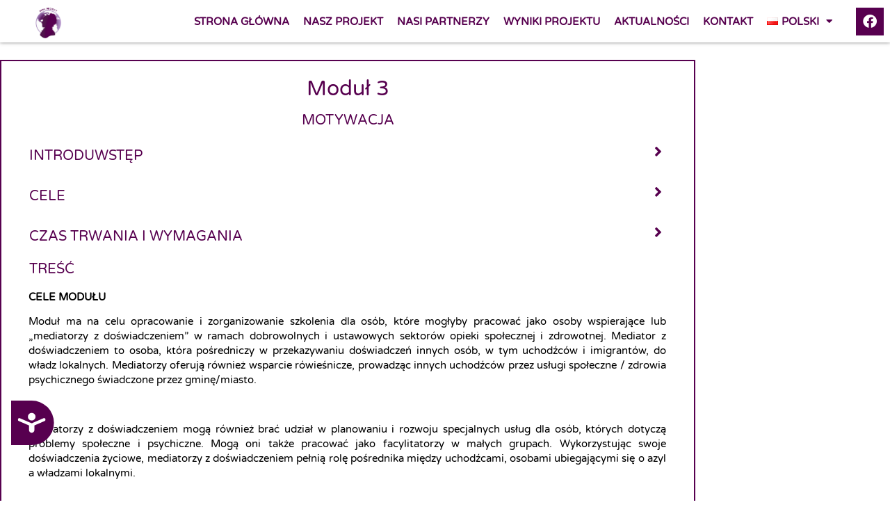

--- FILE ---
content_type: text/css
request_url: https://pepaproject.eu/wp-content/uploads/elementor/css/post-6.css?ver=1769533482
body_size: 437
content:
.elementor-kit-6{--e-global-color-primary:#6EC1E4;--e-global-color-secondary:#54595F;--e-global-color-text:#7A7A7A;--e-global-color-accent:#61CE70;--e-global-color-84d3c10:#57004F;--e-global-color-f85ab53:#B190C9;--e-global-color-98868c1:#000000;--e-global-typography-primary-font-family:"Roboto";--e-global-typography-primary-font-weight:600;--e-global-typography-secondary-font-family:"Roboto Slab";--e-global-typography-secondary-font-weight:400;--e-global-typography-text-font-family:"Roboto";--e-global-typography-text-font-weight:400;--e-global-typography-accent-font-family:"Roboto";--e-global-typography-accent-font-weight:500;--e-global-typography-cb6eec7-font-family:"Varela Round";--e-global-typography-cb6eec7-font-size:15px;--e-global-typography-cb6eec7-font-weight:400;--e-global-typography-cb6eec7-line-height:1.4em;--e-global-typography-b66af07-font-family:"Varela Round";--e-global-typography-b66af07-font-size:30px;--e-global-typography-b66af07-font-weight:400;--e-global-typography-c57a109-font-family:"Varela Round";--e-global-typography-c57a109-font-size:20px;--e-global-typography-c57a109-font-weight:400;--e-global-typography-c57a109-text-transform:uppercase;}.elementor-kit-6 e-page-transition{background-color:#FFBC7D;}.elementor-section.elementor-section-boxed > .elementor-container{max-width:1140px;}.e-con{--container-max-width:1140px;}.elementor-widget:not(:last-child){margin-block-end:20px;}.elementor-element{--widgets-spacing:20px 20px;--widgets-spacing-row:20px;--widgets-spacing-column:20px;}{}h1.entry-title{display:var(--page-title-display);}@media(max-width:1024px){.elementor-section.elementor-section-boxed > .elementor-container{max-width:1024px;}.e-con{--container-max-width:1024px;}}@media(max-width:767px){.elementor-section.elementor-section-boxed > .elementor-container{max-width:767px;}.e-con{--container-max-width:767px;}}

--- FILE ---
content_type: text/css
request_url: https://pepaproject.eu/wp-content/uploads/elementor/css/post-4058.css?ver=1769611058
body_size: 3675
content:
.elementor-widget-section .pafe-woocommerce-sales-funnels-add-to-cart-message--success{color:var( --e-global-color-primary );}.elementor-widget-section .pafe-woocommerce-sales-funnels-add-to-cart-message--out-of-stock{color:var( --e-global-color-primary );}.elementor-widget-section .pafe-woocommerce-sales-funnels-add-to-cart-message{font-family:var( --e-global-typography-accent-font-family ), Sans-serif;font-weight:var( --e-global-typography-accent-font-weight );}.elementor-4058 .elementor-element.elementor-element-3f4f638 > .elementor-container{max-width:1000px;}.elementor-4058 .elementor-element.elementor-element-3f4f638{padding:025px 0px 0px 0px;}.elementor-widget-column .pafe-woocommerce-sales-funnels-add-to-cart-message--success{color:var( --e-global-color-primary );}.elementor-widget-column .pafe-woocommerce-sales-funnels-add-to-cart-message--out-of-stock{color:var( --e-global-color-primary );}.elementor-widget-column .pafe-woocommerce-sales-funnels-add-to-cart-message{font-family:var( --e-global-typography-accent-font-family ), Sans-serif;font-weight:var( --e-global-typography-accent-font-weight );}.elementor-4058 .elementor-element.elementor-element-cc79824 > .elementor-element-populated{border-style:solid;border-width:2px 2px 2px 2px;border-color:var( --e-global-color-84d3c10 );padding:25px 25px 25px 25px;}.elementor-4058 .elementor-element.elementor-element-cc79824 > .elementor-element-populated, .elementor-4058 .elementor-element.elementor-element-cc79824 > .elementor-element-populated > .elementor-background-overlay, .elementor-4058 .elementor-element.elementor-element-cc79824 > .elementor-background-slideshow{border-radius:0px 0px 0px 0px;}.elementor-widget-heading .pafe-woocommerce-sales-funnels-add-to-cart-message--success{color:var( --e-global-color-primary );}.elementor-widget-heading .pafe-woocommerce-sales-funnels-add-to-cart-message--out-of-stock{color:var( --e-global-color-primary );}.elementor-widget-heading .pafe-woocommerce-sales-funnels-add-to-cart-message{font-family:var( --e-global-typography-accent-font-family ), Sans-serif;font-weight:var( --e-global-typography-accent-font-weight );}.elementor-widget-heading .elementor-heading-title{font-family:var( --e-global-typography-primary-font-family ), Sans-serif;font-weight:var( --e-global-typography-primary-font-weight );color:var( --e-global-color-primary );}.elementor-4058 .elementor-element.elementor-element-ff2e4e1{text-align:center;}.elementor-4058 .elementor-element.elementor-element-ff2e4e1 .elementor-heading-title{font-family:var( --e-global-typography-b66af07-font-family ), Sans-serif;font-size:var( --e-global-typography-b66af07-font-size );font-weight:var( --e-global-typography-b66af07-font-weight );color:#57004F;}.elementor-4058 .elementor-element.elementor-element-c842bdf{text-align:center;}.elementor-4058 .elementor-element.elementor-element-c842bdf .elementor-heading-title{font-family:var( --e-global-typography-c57a109-font-family ), Sans-serif;font-size:var( --e-global-typography-c57a109-font-size );font-weight:var( --e-global-typography-c57a109-font-weight );text-transform:var( --e-global-typography-c57a109-text-transform );color:#57004F;}.elementor-widget-uael-faq .pafe-woocommerce-sales-funnels-add-to-cart-message--success{color:var( --e-global-color-primary );}.elementor-widget-uael-faq .pafe-woocommerce-sales-funnels-add-to-cart-message--out-of-stock{color:var( --e-global-color-primary );}.elementor-widget-uael-faq .pafe-woocommerce-sales-funnels-add-to-cart-message{font-family:var( --e-global-typography-accent-font-family ), Sans-serif;font-weight:var( --e-global-typography-accent-font-weight );}.elementor-widget-uael-faq .uael-faq-accordion .uael-accordion-title .uael-question-span, .elementor-widget-uael-faq .uael-faq-accordion .uael-accordion-title .uael-accordion-icon{font-family:var( --e-global-typography-primary-font-family ), Sans-serif;font-weight:var( --e-global-typography-primary-font-weight );}.elementor-widget-uael-faq .uael-faq-accordion .uael-accordion-title .uael-question-span,
						.elementor-widget-uael-faq  .uael-accordion-icon-closed, .elementor-widget-uael-faq span.uael-accordion-icon-opened{color:var( --e-global-color-primary );}.elementor-widget-uael-faq .uael-accordion-icon-closed, .elementor-widget-uael-faq span.uael-accordion-icon-opened{fill:var( --e-global-color-primary );}.elementor-widget-uael-faq .uael-faq-accordion .uael-accordion-title.uael-title-active .uael-question-span,
						.elementor-widget-uael-faq span.uael-accordion-icon-opened{color:var( --e-global-color-primary );}.elementor-widget-uael-faq .uael-faq-accordion .uael-accordion-title .uael-question-span:hover,
					.elementor-widget-uael-faq  .uael-accordion-icon-closed:hover{color:var( --e-global-color-primary );}.elementor-widget-uael-faq .uael-accordion-icon-closed:hover{fill:var( --e-global-color-primary );}.elementor-widget-uael-faq .uael-faq-accordion .uael-accordion-title.uael-title-active:hover .uael-question-span,
					.elementor-widget-uael-faq span.uael-accordion-icon-opened:hover{color:var( --e-global-color-primary );}.elementor-widget-uael-faq .uael-faq-accordion .uael-accordion-content{font-family:var( --e-global-typography-text-font-family ), Sans-serif;font-weight:var( --e-global-typography-text-font-weight );color:var( --e-global-color-text );}.elementor-widget-uael-faq .uael-faq-accordion .uael-accordion-content:hover{color:var( --e-global-color-text );}
				.elementor-widget-uael-faq  .uael-accordion-icon-closed{color:var( --e-global-color-primary );}.elementor-widget-uael-faq .uael-accordion-icon-closed{fill:var( --e-global-color-primary );}.elementor-widget-uael-faq span.uael-accordion-icon-opened{fill:var( --e-global-color-primary );color:var( --e-global-color-primary );}.elementor-4058 .elementor-element.elementor-element-53f9d05 .uael-faq-container > .uael-faq-accordion:not(:last-child){margin-bottom:20px;}.elementor-4058 .elementor-element.elementor-element-53f9d05 .uael-faq-wrapper .uael-faq-container .uael-faq-accordion{border-style:none;}.elementor-4058 .elementor-element.elementor-element-53f9d05 .uael-faq-accordion .uael-accordion-title .uael-question-span, .elementor-4058 .elementor-element.elementor-element-53f9d05 .uael-faq-accordion .uael-accordion-title .uael-accordion-icon{font-family:var( --e-global-typography-c57a109-font-family ), Sans-serif;font-size:var( --e-global-typography-c57a109-font-size );font-weight:var( --e-global-typography-c57a109-font-weight );text-transform:var( --e-global-typography-c57a109-text-transform );}.elementor-4058 .elementor-element.elementor-element-53f9d05 .uael-faq-accordion .uael-accordion-title{background-color:#FFFFFF;padding:0px 15px 5px 15px;}.elementor-4058 .elementor-element.elementor-element-53f9d05 .uael-faq-accordion .uael-accordion-title .uael-question-span,
						.elementor-4058 .elementor-element.elementor-element-53f9d05  .uael-accordion-icon-closed, .elementor-4058 .elementor-element.elementor-element-53f9d05 span.uael-accordion-icon-opened{color:var( --e-global-color-84d3c10 );}.elementor-4058 .elementor-element.elementor-element-53f9d05 .uael-accordion-icon-closed, .elementor-4058 .elementor-element.elementor-element-53f9d05 span.uael-accordion-icon-opened{fill:var( --e-global-color-84d3c10 );}.elementor-4058 .elementor-element.elementor-element-53f9d05 .uael-faq-accordion .uael-accordion-title.uael-title-active .uael-question-span,
						.elementor-4058 .elementor-element.elementor-element-53f9d05 span.uael-accordion-icon-opened{color:var( --e-global-color-f85ab53 );}.elementor-4058 .elementor-element.elementor-element-53f9d05 .uael-faq-accordion .uael-accordion-title .uael-question-span:hover,
					.elementor-4058 .elementor-element.elementor-element-53f9d05  .uael-accordion-icon-closed:hover{color:var( --e-global-color-f85ab53 );}.elementor-4058 .elementor-element.elementor-element-53f9d05 .uael-accordion-icon-closed:hover{fill:var( --e-global-color-f85ab53 );}.elementor-4058 .elementor-element.elementor-element-53f9d05 .uael-faq-accordion .uael-accordion-title.uael-title-active:hover .uael-question-span,
					.elementor-4058 .elementor-element.elementor-element-53f9d05 span.uael-accordion-icon-opened:hover{color:var( --e-global-color-84d3c10 );}.elementor-4058 .elementor-element.elementor-element-53f9d05 .uael-faq-accordion .uael-accordion-content{font-family:var( --e-global-typography-cb6eec7-font-family ), Sans-serif;font-size:var( --e-global-typography-cb6eec7-font-size );font-weight:var( --e-global-typography-cb6eec7-font-weight );line-height:var( --e-global-typography-cb6eec7-line-height );background-color:#FFFFFF;color:#000000;padding:0px 30px 15px 30px;}.elementor-4058 .elementor-element.elementor-element-53f9d05 .uael-faq-accordion.elementor-grid-item{background-color:#FFFFFF;}.elementor-4058 .elementor-element.elementor-element-53f9d05 .uael-faq-accordion .uael-accordion-content:hover{color:#000000;}.elementor-4058 .elementor-element.elementor-element-53f9d05 .uael-faq-wrapper .uael-accordion-title .uael-accordion-icon{font-size:22px;}.elementor-4058 .elementor-element.elementor-element-53f9d05 .uael-faq-wrapper .uael-accordion-title .uael-accordion-icon svg{height:22px;width:22px;}.elementor-4058 .elementor-element.elementor-element-53f9d05 .uael-accordion-icon.uael-accordion-icon-left{margin-right:15px;}.elementor-4058 .elementor-element.elementor-element-53f9d05 .uael-accordion-icon.uael-accordion-icon-right{margin-left:15px;}.elementor-4058 .elementor-element.elementor-element-94f38ae .uael-faq-container > .uael-faq-accordion:not(:last-child){margin-bottom:20px;}.elementor-4058 .elementor-element.elementor-element-94f38ae .uael-faq-wrapper .uael-faq-container .uael-faq-accordion{border-style:none;}.elementor-4058 .elementor-element.elementor-element-94f38ae .uael-faq-accordion .uael-accordion-title .uael-question-span, .elementor-4058 .elementor-element.elementor-element-94f38ae .uael-faq-accordion .uael-accordion-title .uael-accordion-icon{font-family:var( --e-global-typography-c57a109-font-family ), Sans-serif;font-size:var( --e-global-typography-c57a109-font-size );font-weight:var( --e-global-typography-c57a109-font-weight );text-transform:var( --e-global-typography-c57a109-text-transform );}.elementor-4058 .elementor-element.elementor-element-94f38ae .uael-faq-accordion .uael-accordion-title{background-color:#FFFFFF;padding:0px 15px 5px 15px;}.elementor-4058 .elementor-element.elementor-element-94f38ae .uael-faq-accordion .uael-accordion-title .uael-question-span,
						.elementor-4058 .elementor-element.elementor-element-94f38ae  .uael-accordion-icon-closed, .elementor-4058 .elementor-element.elementor-element-94f38ae span.uael-accordion-icon-opened{color:var( --e-global-color-84d3c10 );}.elementor-4058 .elementor-element.elementor-element-94f38ae .uael-accordion-icon-closed, .elementor-4058 .elementor-element.elementor-element-94f38ae span.uael-accordion-icon-opened{fill:var( --e-global-color-84d3c10 );}.elementor-4058 .elementor-element.elementor-element-94f38ae .uael-faq-accordion .uael-accordion-title.uael-title-active .uael-question-span,
						.elementor-4058 .elementor-element.elementor-element-94f38ae span.uael-accordion-icon-opened{color:var( --e-global-color-f85ab53 );}.elementor-4058 .elementor-element.elementor-element-94f38ae .uael-faq-accordion .uael-accordion-title .uael-question-span:hover,
					.elementor-4058 .elementor-element.elementor-element-94f38ae  .uael-accordion-icon-closed:hover{color:var( --e-global-color-f85ab53 );}.elementor-4058 .elementor-element.elementor-element-94f38ae .uael-accordion-icon-closed:hover{fill:var( --e-global-color-f85ab53 );}.elementor-4058 .elementor-element.elementor-element-94f38ae .uael-faq-accordion .uael-accordion-title.uael-title-active:hover .uael-question-span,
					.elementor-4058 .elementor-element.elementor-element-94f38ae span.uael-accordion-icon-opened:hover{color:var( --e-global-color-84d3c10 );}.elementor-4058 .elementor-element.elementor-element-94f38ae .uael-faq-accordion .uael-accordion-content{font-family:var( --e-global-typography-cb6eec7-font-family ), Sans-serif;font-size:var( --e-global-typography-cb6eec7-font-size );font-weight:var( --e-global-typography-cb6eec7-font-weight );line-height:var( --e-global-typography-cb6eec7-line-height );background-color:#FFFFFF;color:#000000;padding:0px 30px 15px 30px;}.elementor-4058 .elementor-element.elementor-element-94f38ae .uael-faq-accordion.elementor-grid-item{background-color:#FFFFFF;}.elementor-4058 .elementor-element.elementor-element-94f38ae .uael-faq-accordion .uael-accordion-content:hover{color:#000000;}.elementor-4058 .elementor-element.elementor-element-94f38ae .uael-faq-wrapper .uael-accordion-title .uael-accordion-icon{font-size:22px;}.elementor-4058 .elementor-element.elementor-element-94f38ae .uael-faq-wrapper .uael-accordion-title .uael-accordion-icon svg{height:22px;width:22px;}.elementor-4058 .elementor-element.elementor-element-94f38ae .uael-accordion-icon.uael-accordion-icon-left{margin-right:15px;}.elementor-4058 .elementor-element.elementor-element-94f38ae .uael-accordion-icon.uael-accordion-icon-right{margin-left:15px;}.elementor-4058 .elementor-element.elementor-element-b34eb4e .uael-faq-container > .uael-faq-accordion:not(:last-child){margin-bottom:20px;}.elementor-4058 .elementor-element.elementor-element-b34eb4e .uael-faq-wrapper .uael-faq-container .uael-faq-accordion{border-style:none;}.elementor-4058 .elementor-element.elementor-element-b34eb4e .uael-faq-accordion .uael-accordion-title .uael-question-span, .elementor-4058 .elementor-element.elementor-element-b34eb4e .uael-faq-accordion .uael-accordion-title .uael-accordion-icon{font-family:var( --e-global-typography-c57a109-font-family ), Sans-serif;font-size:var( --e-global-typography-c57a109-font-size );font-weight:var( --e-global-typography-c57a109-font-weight );text-transform:var( --e-global-typography-c57a109-text-transform );}.elementor-4058 .elementor-element.elementor-element-b34eb4e .uael-faq-accordion .uael-accordion-title{background-color:#FFFFFF;padding:0px 15px 5px 15px;}.elementor-4058 .elementor-element.elementor-element-b34eb4e .uael-faq-accordion .uael-accordion-title .uael-question-span,
						.elementor-4058 .elementor-element.elementor-element-b34eb4e  .uael-accordion-icon-closed, .elementor-4058 .elementor-element.elementor-element-b34eb4e span.uael-accordion-icon-opened{color:var( --e-global-color-84d3c10 );}.elementor-4058 .elementor-element.elementor-element-b34eb4e .uael-accordion-icon-closed, .elementor-4058 .elementor-element.elementor-element-b34eb4e span.uael-accordion-icon-opened{fill:var( --e-global-color-84d3c10 );}.elementor-4058 .elementor-element.elementor-element-b34eb4e .uael-faq-accordion .uael-accordion-title.uael-title-active .uael-question-span,
						.elementor-4058 .elementor-element.elementor-element-b34eb4e span.uael-accordion-icon-opened{color:var( --e-global-color-f85ab53 );}.elementor-4058 .elementor-element.elementor-element-b34eb4e .uael-faq-accordion .uael-accordion-title .uael-question-span:hover,
					.elementor-4058 .elementor-element.elementor-element-b34eb4e  .uael-accordion-icon-closed:hover{color:var( --e-global-color-f85ab53 );}.elementor-4058 .elementor-element.elementor-element-b34eb4e .uael-accordion-icon-closed:hover{fill:var( --e-global-color-f85ab53 );}.elementor-4058 .elementor-element.elementor-element-b34eb4e .uael-faq-accordion .uael-accordion-title.uael-title-active:hover .uael-question-span,
					.elementor-4058 .elementor-element.elementor-element-b34eb4e span.uael-accordion-icon-opened:hover{color:var( --e-global-color-84d3c10 );}.elementor-4058 .elementor-element.elementor-element-b34eb4e .uael-faq-accordion .uael-accordion-content{font-family:var( --e-global-typography-cb6eec7-font-family ), Sans-serif;font-size:var( --e-global-typography-cb6eec7-font-size );font-weight:var( --e-global-typography-cb6eec7-font-weight );line-height:var( --e-global-typography-cb6eec7-line-height );background-color:#FFFFFF;color:#000000;padding:0px 30px 15px 30px;}.elementor-4058 .elementor-element.elementor-element-b34eb4e .uael-faq-accordion.elementor-grid-item{background-color:#FFFFFF;}.elementor-4058 .elementor-element.elementor-element-b34eb4e .uael-faq-accordion .uael-accordion-content:hover{color:#000000;}.elementor-4058 .elementor-element.elementor-element-b34eb4e .uael-faq-wrapper .uael-accordion-title .uael-accordion-icon{font-size:22px;}.elementor-4058 .elementor-element.elementor-element-b34eb4e .uael-faq-wrapper .uael-accordion-title .uael-accordion-icon svg{height:22px;width:22px;}.elementor-4058 .elementor-element.elementor-element-b34eb4e .uael-accordion-icon.uael-accordion-icon-left{margin-right:15px;}.elementor-4058 .elementor-element.elementor-element-b34eb4e .uael-accordion-icon.uael-accordion-icon-right{margin-left:15px;}.elementor-4058 .elementor-element.elementor-element-df75fbf > .elementor-widget-container{margin:0px 0px 0px 15px;}.elementor-4058 .elementor-element.elementor-element-df75fbf .elementor-heading-title{font-family:var( --e-global-typography-c57a109-font-family ), Sans-serif;font-size:var( --e-global-typography-c57a109-font-size );font-weight:var( --e-global-typography-c57a109-font-weight );text-transform:var( --e-global-typography-c57a109-text-transform );color:var( --e-global-color-84d3c10 );}.elementor-widget-text-editor .pafe-woocommerce-sales-funnels-add-to-cart-message--success{color:var( --e-global-color-primary );}.elementor-widget-text-editor .pafe-woocommerce-sales-funnels-add-to-cart-message--out-of-stock{color:var( --e-global-color-primary );}.elementor-widget-text-editor .pafe-woocommerce-sales-funnels-add-to-cart-message{font-family:var( --e-global-typography-accent-font-family ), Sans-serif;font-weight:var( --e-global-typography-accent-font-weight );}.elementor-widget-text-editor{font-family:var( --e-global-typography-text-font-family ), Sans-serif;font-weight:var( --e-global-typography-text-font-weight );color:var( --e-global-color-text );}.elementor-widget-text-editor.elementor-drop-cap-view-stacked .elementor-drop-cap{background-color:var( --e-global-color-primary );}.elementor-widget-text-editor.elementor-drop-cap-view-framed .elementor-drop-cap, .elementor-widget-text-editor.elementor-drop-cap-view-default .elementor-drop-cap{color:var( --e-global-color-primary );border-color:var( --e-global-color-primary );}.elementor-4058 .elementor-element.elementor-element-064f9c4 > .elementor-widget-container{margin:0px 15px 0px 14px;}.elementor-4058 .elementor-element.elementor-element-064f9c4{text-align:justify;font-family:var( --e-global-typography-cb6eec7-font-family ), Sans-serif;font-size:var( --e-global-typography-cb6eec7-font-size );font-weight:var( --e-global-typography-cb6eec7-font-weight );line-height:var( --e-global-typography-cb6eec7-line-height );color:var( --e-global-color-98868c1 );}.elementor-4058 .elementor-element.elementor-element-8db9b91 > .elementor-widget-container{margin:0px 0px 0px 30px;}.elementor-4058 .elementor-element.elementor-element-8db9b91 .uael-faq-container > .uael-faq-accordion:not(:last-child){margin-bottom:20px;}.elementor-4058 .elementor-element.elementor-element-8db9b91 .uael-faq-wrapper .uael-faq-container .uael-faq-accordion{border-style:none;}.elementor-4058 .elementor-element.elementor-element-8db9b91 .uael-faq-accordion .uael-accordion-title .uael-question-span, .elementor-4058 .elementor-element.elementor-element-8db9b91 .uael-faq-accordion .uael-accordion-title .uael-accordion-icon{font-family:var( --e-global-typography-c57a109-font-family ), Sans-serif;font-size:var( --e-global-typography-c57a109-font-size );font-weight:var( --e-global-typography-c57a109-font-weight );text-transform:var( --e-global-typography-c57a109-text-transform );}.elementor-4058 .elementor-element.elementor-element-8db9b91 .uael-faq-accordion .uael-accordion-title{background-color:#FFFFFF;padding:0px 15px 5px 15px;}.elementor-4058 .elementor-element.elementor-element-8db9b91 .uael-faq-accordion .uael-accordion-title .uael-question-span,
						.elementor-4058 .elementor-element.elementor-element-8db9b91  .uael-accordion-icon-closed, .elementor-4058 .elementor-element.elementor-element-8db9b91 span.uael-accordion-icon-opened{color:var( --e-global-color-84d3c10 );}.elementor-4058 .elementor-element.elementor-element-8db9b91 .uael-accordion-icon-closed, .elementor-4058 .elementor-element.elementor-element-8db9b91 span.uael-accordion-icon-opened{fill:var( --e-global-color-84d3c10 );}.elementor-4058 .elementor-element.elementor-element-8db9b91 .uael-faq-accordion .uael-accordion-title.uael-title-active .uael-question-span,
						.elementor-4058 .elementor-element.elementor-element-8db9b91 span.uael-accordion-icon-opened{color:var( --e-global-color-f85ab53 );}.elementor-4058 .elementor-element.elementor-element-8db9b91 .uael-faq-accordion .uael-accordion-title .uael-question-span:hover,
					.elementor-4058 .elementor-element.elementor-element-8db9b91  .uael-accordion-icon-closed:hover{color:var( --e-global-color-f85ab53 );}.elementor-4058 .elementor-element.elementor-element-8db9b91 .uael-accordion-icon-closed:hover{fill:var( --e-global-color-f85ab53 );}.elementor-4058 .elementor-element.elementor-element-8db9b91 .uael-faq-accordion .uael-accordion-title.uael-title-active:hover .uael-question-span,
					.elementor-4058 .elementor-element.elementor-element-8db9b91 span.uael-accordion-icon-opened:hover{color:var( --e-global-color-84d3c10 );}.elementor-4058 .elementor-element.elementor-element-8db9b91 .uael-faq-accordion .uael-accordion-content{font-family:var( --e-global-typography-cb6eec7-font-family ), Sans-serif;font-size:var( --e-global-typography-cb6eec7-font-size );font-weight:var( --e-global-typography-cb6eec7-font-weight );line-height:var( --e-global-typography-cb6eec7-line-height );background-color:#FFFFFF;color:#000000;padding:0px 30px 15px 30px;}.elementor-4058 .elementor-element.elementor-element-8db9b91 .uael-faq-accordion.elementor-grid-item{background-color:#FFFFFF;}.elementor-4058 .elementor-element.elementor-element-8db9b91 .uael-faq-accordion .uael-accordion-content:hover{color:#000000;}.elementor-4058 .elementor-element.elementor-element-8db9b91 .uael-faq-wrapper .uael-accordion-title .uael-accordion-icon{font-size:22px;}.elementor-4058 .elementor-element.elementor-element-8db9b91 .uael-faq-wrapper .uael-accordion-title .uael-accordion-icon svg{height:22px;width:22px;}.elementor-4058 .elementor-element.elementor-element-8db9b91 .uael-accordion-icon.uael-accordion-icon-left{margin-right:15px;}.elementor-4058 .elementor-element.elementor-element-8db9b91 .uael-accordion-icon.uael-accordion-icon-right{margin-left:15px;}.elementor-4058 .elementor-element.elementor-element-44118c2 .uael-faq-container > .uael-faq-accordion:not(:last-child){margin-bottom:20px;}.elementor-4058 .elementor-element.elementor-element-44118c2 .uael-faq-wrapper .uael-faq-container .uael-faq-accordion{border-style:none;}.elementor-4058 .elementor-element.elementor-element-44118c2 .uael-faq-accordion .uael-accordion-title .uael-question-span, .elementor-4058 .elementor-element.elementor-element-44118c2 .uael-faq-accordion .uael-accordion-title .uael-accordion-icon{font-family:var( --e-global-typography-c57a109-font-family ), Sans-serif;font-size:var( --e-global-typography-c57a109-font-size );font-weight:var( --e-global-typography-c57a109-font-weight );text-transform:var( --e-global-typography-c57a109-text-transform );}.elementor-4058 .elementor-element.elementor-element-44118c2 .uael-faq-accordion .uael-accordion-title{background-color:#FFFFFF;padding:0px 15px 5px 15px;}.elementor-4058 .elementor-element.elementor-element-44118c2 .uael-faq-accordion .uael-accordion-title .uael-question-span,
						.elementor-4058 .elementor-element.elementor-element-44118c2  .uael-accordion-icon-closed, .elementor-4058 .elementor-element.elementor-element-44118c2 span.uael-accordion-icon-opened{color:var( --e-global-color-84d3c10 );}.elementor-4058 .elementor-element.elementor-element-44118c2 .uael-accordion-icon-closed, .elementor-4058 .elementor-element.elementor-element-44118c2 span.uael-accordion-icon-opened{fill:var( --e-global-color-84d3c10 );}.elementor-4058 .elementor-element.elementor-element-44118c2 .uael-faq-accordion .uael-accordion-title.uael-title-active .uael-question-span,
						.elementor-4058 .elementor-element.elementor-element-44118c2 span.uael-accordion-icon-opened{color:var( --e-global-color-f85ab53 );}.elementor-4058 .elementor-element.elementor-element-44118c2 .uael-faq-accordion .uael-accordion-title .uael-question-span:hover,
					.elementor-4058 .elementor-element.elementor-element-44118c2  .uael-accordion-icon-closed:hover{color:var( --e-global-color-f85ab53 );}.elementor-4058 .elementor-element.elementor-element-44118c2 .uael-accordion-icon-closed:hover{fill:var( --e-global-color-f85ab53 );}.elementor-4058 .elementor-element.elementor-element-44118c2 .uael-faq-accordion .uael-accordion-title.uael-title-active:hover .uael-question-span,
					.elementor-4058 .elementor-element.elementor-element-44118c2 span.uael-accordion-icon-opened:hover{color:var( --e-global-color-84d3c10 );}.elementor-4058 .elementor-element.elementor-element-44118c2 .uael-faq-accordion .uael-accordion-content{font-family:var( --e-global-typography-cb6eec7-font-family ), Sans-serif;font-size:var( --e-global-typography-cb6eec7-font-size );font-weight:var( --e-global-typography-cb6eec7-font-weight );line-height:var( --e-global-typography-cb6eec7-line-height );background-color:#FFFFFF;color:#000000;padding:0px 30px 15px 30px;}.elementor-4058 .elementor-element.elementor-element-44118c2 .uael-faq-accordion.elementor-grid-item{background-color:#FFFFFF;}.elementor-4058 .elementor-element.elementor-element-44118c2 .uael-faq-accordion .uael-accordion-content:hover{color:#000000;}.elementor-4058 .elementor-element.elementor-element-44118c2 .uael-faq-wrapper .uael-accordion-title .uael-accordion-icon{font-size:22px;}.elementor-4058 .elementor-element.elementor-element-44118c2 .uael-faq-wrapper .uael-accordion-title .uael-accordion-icon svg{height:22px;width:22px;}.elementor-4058 .elementor-element.elementor-element-44118c2 .uael-accordion-icon.uael-accordion-icon-left{margin-right:15px;}.elementor-4058 .elementor-element.elementor-element-44118c2 .uael-accordion-icon.uael-accordion-icon-right{margin-left:15px;}.elementor-4058 .elementor-element.elementor-element-d92cc22 .uael-faq-container > .uael-faq-accordion:not(:last-child){margin-bottom:20px;}.elementor-4058 .elementor-element.elementor-element-d92cc22 .uael-faq-wrapper .uael-faq-container .uael-faq-accordion{border-style:none;}.elementor-4058 .elementor-element.elementor-element-d92cc22 .uael-faq-accordion .uael-accordion-title .uael-question-span, .elementor-4058 .elementor-element.elementor-element-d92cc22 .uael-faq-accordion .uael-accordion-title .uael-accordion-icon{font-family:var( --e-global-typography-c57a109-font-family ), Sans-serif;font-size:var( --e-global-typography-c57a109-font-size );font-weight:var( --e-global-typography-c57a109-font-weight );text-transform:var( --e-global-typography-c57a109-text-transform );}.elementor-4058 .elementor-element.elementor-element-d92cc22 .uael-faq-accordion .uael-accordion-title{background-color:#FFFFFF;padding:0px 15px 5px 15px;}.elementor-4058 .elementor-element.elementor-element-d92cc22 .uael-faq-accordion .uael-accordion-title .uael-question-span,
						.elementor-4058 .elementor-element.elementor-element-d92cc22  .uael-accordion-icon-closed, .elementor-4058 .elementor-element.elementor-element-d92cc22 span.uael-accordion-icon-opened{color:var( --e-global-color-84d3c10 );}.elementor-4058 .elementor-element.elementor-element-d92cc22 .uael-accordion-icon-closed, .elementor-4058 .elementor-element.elementor-element-d92cc22 span.uael-accordion-icon-opened{fill:var( --e-global-color-84d3c10 );}.elementor-4058 .elementor-element.elementor-element-d92cc22 .uael-faq-accordion .uael-accordion-title.uael-title-active .uael-question-span,
						.elementor-4058 .elementor-element.elementor-element-d92cc22 span.uael-accordion-icon-opened{color:var( --e-global-color-f85ab53 );}.elementor-4058 .elementor-element.elementor-element-d92cc22 .uael-faq-accordion .uael-accordion-title .uael-question-span:hover,
					.elementor-4058 .elementor-element.elementor-element-d92cc22  .uael-accordion-icon-closed:hover{color:var( --e-global-color-f85ab53 );}.elementor-4058 .elementor-element.elementor-element-d92cc22 .uael-accordion-icon-closed:hover{fill:var( --e-global-color-f85ab53 );}.elementor-4058 .elementor-element.elementor-element-d92cc22 .uael-faq-accordion .uael-accordion-title.uael-title-active:hover .uael-question-span,
					.elementor-4058 .elementor-element.elementor-element-d92cc22 span.uael-accordion-icon-opened:hover{color:var( --e-global-color-84d3c10 );}.elementor-4058 .elementor-element.elementor-element-d92cc22 .uael-faq-accordion .uael-accordion-content{font-family:var( --e-global-typography-cb6eec7-font-family ), Sans-serif;font-size:var( --e-global-typography-cb6eec7-font-size );font-weight:var( --e-global-typography-cb6eec7-font-weight );line-height:var( --e-global-typography-cb6eec7-line-height );background-color:#FFFFFF;color:#000000;padding:0px 30px 15px 30px;}.elementor-4058 .elementor-element.elementor-element-d92cc22 .uael-faq-accordion.elementor-grid-item{background-color:#FFFFFF;}.elementor-4058 .elementor-element.elementor-element-d92cc22 .uael-faq-accordion .uael-accordion-content:hover{color:#000000;}.elementor-4058 .elementor-element.elementor-element-d92cc22 .uael-faq-wrapper .uael-accordion-title .uael-accordion-icon{font-size:22px;}.elementor-4058 .elementor-element.elementor-element-d92cc22 .uael-faq-wrapper .uael-accordion-title .uael-accordion-icon svg{height:22px;width:22px;}.elementor-4058 .elementor-element.elementor-element-d92cc22 .uael-accordion-icon.uael-accordion-icon-left{margin-right:15px;}.elementor-4058 .elementor-element.elementor-element-d92cc22 .uael-accordion-icon.uael-accordion-icon-right{margin-left:15px;}.elementor-4058 .elementor-element.elementor-element-ce610f9 > .elementor-widget-container{margin:0px 15px 0px 15px;}.elementor-4058 .elementor-element.elementor-element-ce610f9{text-align:justify;}.elementor-4058 .elementor-element.elementor-element-ce610f9 .elementor-heading-title{font-family:var( --e-global-typography-c57a109-font-family ), Sans-serif;font-size:var( --e-global-typography-c57a109-font-size );font-weight:var( --e-global-typography-c57a109-font-weight );text-transform:var( --e-global-typography-c57a109-text-transform );color:var( --e-global-color-84d3c10 );}.elementor-widget-shortcode .pafe-woocommerce-sales-funnels-add-to-cart-message--success{color:var( --e-global-color-primary );}.elementor-widget-shortcode .pafe-woocommerce-sales-funnels-add-to-cart-message--out-of-stock{color:var( --e-global-color-primary );}.elementor-widget-shortcode .pafe-woocommerce-sales-funnels-add-to-cart-message{font-family:var( --e-global-typography-accent-font-family ), Sans-serif;font-weight:var( --e-global-typography-accent-font-weight );}.elementor-4058 .elementor-element.elementor-element-2631f78 > .elementor-widget-container{margin:0px 15px 0px 15px;}.elementor-4058 .elementor-element.elementor-element-7b3f914 .uael-faq-container > .uael-faq-accordion:not(:last-child){margin-bottom:20px;}.elementor-4058 .elementor-element.elementor-element-7b3f914 .uael-faq-wrapper .uael-faq-container .uael-faq-accordion{border-style:none;}.elementor-4058 .elementor-element.elementor-element-7b3f914 .uael-faq-accordion .uael-accordion-title .uael-question-span, .elementor-4058 .elementor-element.elementor-element-7b3f914 .uael-faq-accordion .uael-accordion-title .uael-accordion-icon{font-family:var( --e-global-typography-c57a109-font-family ), Sans-serif;font-size:var( --e-global-typography-c57a109-font-size );font-weight:var( --e-global-typography-c57a109-font-weight );text-transform:var( --e-global-typography-c57a109-text-transform );}.elementor-4058 .elementor-element.elementor-element-7b3f914 .uael-faq-accordion .uael-accordion-title{background-color:#FFFFFF;padding:0px 15px 5px 15px;}.elementor-4058 .elementor-element.elementor-element-7b3f914 .uael-faq-accordion .uael-accordion-title .uael-question-span,
						.elementor-4058 .elementor-element.elementor-element-7b3f914  .uael-accordion-icon-closed, .elementor-4058 .elementor-element.elementor-element-7b3f914 span.uael-accordion-icon-opened{color:var( --e-global-color-84d3c10 );}.elementor-4058 .elementor-element.elementor-element-7b3f914 .uael-accordion-icon-closed, .elementor-4058 .elementor-element.elementor-element-7b3f914 span.uael-accordion-icon-opened{fill:var( --e-global-color-84d3c10 );}.elementor-4058 .elementor-element.elementor-element-7b3f914 .uael-faq-accordion .uael-accordion-title.uael-title-active .uael-question-span,
						.elementor-4058 .elementor-element.elementor-element-7b3f914 span.uael-accordion-icon-opened{color:var( --e-global-color-f85ab53 );}.elementor-4058 .elementor-element.elementor-element-7b3f914 .uael-faq-accordion .uael-accordion-title .uael-question-span:hover,
					.elementor-4058 .elementor-element.elementor-element-7b3f914  .uael-accordion-icon-closed:hover{color:var( --e-global-color-f85ab53 );}.elementor-4058 .elementor-element.elementor-element-7b3f914 .uael-accordion-icon-closed:hover{fill:var( --e-global-color-f85ab53 );}.elementor-4058 .elementor-element.elementor-element-7b3f914 .uael-faq-accordion .uael-accordion-title.uael-title-active:hover .uael-question-span,
					.elementor-4058 .elementor-element.elementor-element-7b3f914 span.uael-accordion-icon-opened:hover{color:var( --e-global-color-84d3c10 );}.elementor-4058 .elementor-element.elementor-element-7b3f914 .uael-faq-accordion .uael-accordion-content{font-family:var( --e-global-typography-cb6eec7-font-family ), Sans-serif;font-size:var( --e-global-typography-cb6eec7-font-size );font-weight:var( --e-global-typography-cb6eec7-font-weight );line-height:var( --e-global-typography-cb6eec7-line-height );background-color:#FFFFFF;color:#000000;padding:0px 30px 15px 30px;}.elementor-4058 .elementor-element.elementor-element-7b3f914 .uael-faq-accordion.elementor-grid-item{background-color:#FFFFFF;}.elementor-4058 .elementor-element.elementor-element-7b3f914 .uael-faq-accordion .uael-accordion-content:hover{color:#000000;}.elementor-4058 .elementor-element.elementor-element-7b3f914 .uael-faq-wrapper .uael-accordion-title .uael-accordion-icon{font-size:22px;}.elementor-4058 .elementor-element.elementor-element-7b3f914 .uael-faq-wrapper .uael-accordion-title .uael-accordion-icon svg{height:22px;width:22px;}.elementor-4058 .elementor-element.elementor-element-7b3f914 .uael-accordion-icon.uael-accordion-icon-left{margin-right:15px;}.elementor-4058 .elementor-element.elementor-element-7b3f914 .uael-accordion-icon.uael-accordion-icon-right{margin-left:15px;}.elementor-4058 .elementor-element.elementor-element-c9624b6 .uael-faq-container > .uael-faq-accordion:not(:last-child){margin-bottom:20px;}.elementor-4058 .elementor-element.elementor-element-c9624b6 .uael-faq-wrapper .uael-faq-container .uael-faq-accordion{border-style:none;}.elementor-4058 .elementor-element.elementor-element-c9624b6 .uael-faq-accordion .uael-accordion-title .uael-question-span, .elementor-4058 .elementor-element.elementor-element-c9624b6 .uael-faq-accordion .uael-accordion-title .uael-accordion-icon{font-family:var( --e-global-typography-c57a109-font-family ), Sans-serif;font-size:var( --e-global-typography-c57a109-font-size );font-weight:var( --e-global-typography-c57a109-font-weight );text-transform:var( --e-global-typography-c57a109-text-transform );}.elementor-4058 .elementor-element.elementor-element-c9624b6 .uael-faq-accordion .uael-accordion-title{background-color:#FFFFFF;padding:0px 15px 5px 15px;}.elementor-4058 .elementor-element.elementor-element-c9624b6 .uael-faq-accordion .uael-accordion-title .uael-question-span,
						.elementor-4058 .elementor-element.elementor-element-c9624b6  .uael-accordion-icon-closed, .elementor-4058 .elementor-element.elementor-element-c9624b6 span.uael-accordion-icon-opened{color:var( --e-global-color-84d3c10 );}.elementor-4058 .elementor-element.elementor-element-c9624b6 .uael-accordion-icon-closed, .elementor-4058 .elementor-element.elementor-element-c9624b6 span.uael-accordion-icon-opened{fill:var( --e-global-color-84d3c10 );}.elementor-4058 .elementor-element.elementor-element-c9624b6 .uael-faq-accordion .uael-accordion-title.uael-title-active .uael-question-span,
						.elementor-4058 .elementor-element.elementor-element-c9624b6 span.uael-accordion-icon-opened{color:var( --e-global-color-f85ab53 );}.elementor-4058 .elementor-element.elementor-element-c9624b6 .uael-faq-accordion .uael-accordion-title .uael-question-span:hover,
					.elementor-4058 .elementor-element.elementor-element-c9624b6  .uael-accordion-icon-closed:hover{color:var( --e-global-color-f85ab53 );}.elementor-4058 .elementor-element.elementor-element-c9624b6 .uael-accordion-icon-closed:hover{fill:var( --e-global-color-f85ab53 );}.elementor-4058 .elementor-element.elementor-element-c9624b6 .uael-faq-accordion .uael-accordion-title.uael-title-active:hover .uael-question-span,
					.elementor-4058 .elementor-element.elementor-element-c9624b6 span.uael-accordion-icon-opened:hover{color:var( --e-global-color-84d3c10 );}.elementor-4058 .elementor-element.elementor-element-c9624b6 .uael-faq-accordion .uael-accordion-content{font-family:var( --e-global-typography-cb6eec7-font-family ), Sans-serif;font-size:var( --e-global-typography-cb6eec7-font-size );font-weight:var( --e-global-typography-cb6eec7-font-weight );line-height:var( --e-global-typography-cb6eec7-line-height );background-color:#FFFFFF;color:#000000;padding:0px 30px 15px 30px;}.elementor-4058 .elementor-element.elementor-element-c9624b6 .uael-faq-accordion.elementor-grid-item{background-color:#FFFFFF;}.elementor-4058 .elementor-element.elementor-element-c9624b6 .uael-faq-accordion .uael-accordion-content:hover{color:#000000;}.elementor-4058 .elementor-element.elementor-element-c9624b6 .uael-faq-wrapper .uael-accordion-title .uael-accordion-icon{font-size:22px;}.elementor-4058 .elementor-element.elementor-element-c9624b6 .uael-faq-wrapper .uael-accordion-title .uael-accordion-icon svg{height:22px;width:22px;}.elementor-4058 .elementor-element.elementor-element-c9624b6 .uael-accordion-icon.uael-accordion-icon-left{margin-right:15px;}.elementor-4058 .elementor-element.elementor-element-c9624b6 .uael-accordion-icon.uael-accordion-icon-right{margin-left:15px;}.elementor-widget-button .elementor-button{background-color:var( --e-global-color-accent );font-family:var( --e-global-typography-accent-font-family ), Sans-serif;font-weight:var( --e-global-typography-accent-font-weight );}.elementor-widget-button .pafe-woocommerce-sales-funnels-add-to-cart-message--success{color:var( --e-global-color-primary );}.elementor-widget-button .pafe-woocommerce-sales-funnels-add-to-cart-message--out-of-stock{color:var( --e-global-color-primary );}.elementor-widget-button .pafe-woocommerce-sales-funnels-add-to-cart-message{font-family:var( --e-global-typography-accent-font-family ), Sans-serif;font-weight:var( --e-global-typography-accent-font-weight );}.elementor-4058 .elementor-element.elementor-element-3ee07fc0 .elementor-button{background-color:var( --e-global-color-84d3c10 );}.elementor-4058 .elementor-element.elementor-element-3ee07fc0 .elementor-button:hover, .elementor-4058 .elementor-element.elementor-element-3ee07fc0 .elementor-button:focus{background-color:var( --e-global-color-f85ab53 );}.elementor-4058 .elementor-element.elementor-element-3ee07fc0 > .elementor-widget-container{padding:25px 0px 25px 0px;}:root{--page-title-display:none;}@media(max-width:1024px){.elementor-4058 .elementor-element.elementor-element-3f4f638{padding:10px 10px 10px 10px;}.elementor-4058 .elementor-element.elementor-element-ff2e4e1 .elementor-heading-title{font-size:var( --e-global-typography-b66af07-font-size );}.elementor-4058 .elementor-element.elementor-element-c842bdf .elementor-heading-title{font-size:var( --e-global-typography-c57a109-font-size );}.elementor-4058 .elementor-element.elementor-element-53f9d05 .uael-faq-accordion .uael-accordion-title .uael-question-span, .elementor-4058 .elementor-element.elementor-element-53f9d05 .uael-faq-accordion .uael-accordion-title .uael-accordion-icon{font-size:var( --e-global-typography-c57a109-font-size );}.elementor-4058 .elementor-element.elementor-element-53f9d05 .uael-faq-accordion .uael-accordion-content{font-size:var( --e-global-typography-cb6eec7-font-size );line-height:var( --e-global-typography-cb6eec7-line-height );}.elementor-4058 .elementor-element.elementor-element-94f38ae .uael-faq-accordion .uael-accordion-title .uael-question-span, .elementor-4058 .elementor-element.elementor-element-94f38ae .uael-faq-accordion .uael-accordion-title .uael-accordion-icon{font-size:var( --e-global-typography-c57a109-font-size );}.elementor-4058 .elementor-element.elementor-element-94f38ae .uael-faq-accordion .uael-accordion-content{font-size:var( --e-global-typography-cb6eec7-font-size );line-height:var( --e-global-typography-cb6eec7-line-height );}.elementor-4058 .elementor-element.elementor-element-b34eb4e .uael-faq-accordion .uael-accordion-title .uael-question-span, .elementor-4058 .elementor-element.elementor-element-b34eb4e .uael-faq-accordion .uael-accordion-title .uael-accordion-icon{font-size:var( --e-global-typography-c57a109-font-size );}.elementor-4058 .elementor-element.elementor-element-b34eb4e .uael-faq-accordion .uael-accordion-content{font-size:var( --e-global-typography-cb6eec7-font-size );line-height:var( --e-global-typography-cb6eec7-line-height );}.elementor-4058 .elementor-element.elementor-element-df75fbf .elementor-heading-title{font-size:var( --e-global-typography-c57a109-font-size );}.elementor-4058 .elementor-element.elementor-element-064f9c4{font-size:var( --e-global-typography-cb6eec7-font-size );line-height:var( --e-global-typography-cb6eec7-line-height );}.elementor-4058 .elementor-element.elementor-element-8db9b91 .uael-faq-accordion .uael-accordion-title .uael-question-span, .elementor-4058 .elementor-element.elementor-element-8db9b91 .uael-faq-accordion .uael-accordion-title .uael-accordion-icon{font-size:var( --e-global-typography-c57a109-font-size );}.elementor-4058 .elementor-element.elementor-element-8db9b91 .uael-faq-accordion .uael-accordion-content{font-size:var( --e-global-typography-cb6eec7-font-size );line-height:var( --e-global-typography-cb6eec7-line-height );}.elementor-4058 .elementor-element.elementor-element-44118c2 .uael-faq-accordion .uael-accordion-title .uael-question-span, .elementor-4058 .elementor-element.elementor-element-44118c2 .uael-faq-accordion .uael-accordion-title .uael-accordion-icon{font-size:var( --e-global-typography-c57a109-font-size );}.elementor-4058 .elementor-element.elementor-element-44118c2 .uael-faq-accordion .uael-accordion-content{font-size:var( --e-global-typography-cb6eec7-font-size );line-height:var( --e-global-typography-cb6eec7-line-height );}.elementor-4058 .elementor-element.elementor-element-d92cc22 .uael-faq-accordion .uael-accordion-title .uael-question-span, .elementor-4058 .elementor-element.elementor-element-d92cc22 .uael-faq-accordion .uael-accordion-title .uael-accordion-icon{font-size:var( --e-global-typography-c57a109-font-size );}.elementor-4058 .elementor-element.elementor-element-d92cc22 .uael-faq-accordion .uael-accordion-content{font-size:var( --e-global-typography-cb6eec7-font-size );line-height:var( --e-global-typography-cb6eec7-line-height );}.elementor-4058 .elementor-element.elementor-element-ce610f9 .elementor-heading-title{font-size:var( --e-global-typography-c57a109-font-size );}.elementor-4058 .elementor-element.elementor-element-7b3f914 .uael-faq-accordion .uael-accordion-title .uael-question-span, .elementor-4058 .elementor-element.elementor-element-7b3f914 .uael-faq-accordion .uael-accordion-title .uael-accordion-icon{font-size:var( --e-global-typography-c57a109-font-size );}.elementor-4058 .elementor-element.elementor-element-7b3f914 .uael-faq-accordion .uael-accordion-content{font-size:var( --e-global-typography-cb6eec7-font-size );line-height:var( --e-global-typography-cb6eec7-line-height );}.elementor-4058 .elementor-element.elementor-element-c9624b6 .uael-faq-accordion .uael-accordion-title .uael-question-span, .elementor-4058 .elementor-element.elementor-element-c9624b6 .uael-faq-accordion .uael-accordion-title .uael-accordion-icon{font-size:var( --e-global-typography-c57a109-font-size );}.elementor-4058 .elementor-element.elementor-element-c9624b6 .uael-faq-accordion .uael-accordion-content{font-size:var( --e-global-typography-cb6eec7-font-size );line-height:var( --e-global-typography-cb6eec7-line-height );}}@media(max-width:767px){.elementor-4058 .elementor-element.elementor-element-ff2e4e1{text-align:justify;}.elementor-4058 .elementor-element.elementor-element-ff2e4e1 .elementor-heading-title{font-size:var( --e-global-typography-b66af07-font-size );}.elementor-4058 .elementor-element.elementor-element-c842bdf{text-align:justify;}.elementor-4058 .elementor-element.elementor-element-c842bdf .elementor-heading-title{font-size:var( --e-global-typography-c57a109-font-size );}.elementor-4058 .elementor-element.elementor-element-53f9d05 .uael-faq-accordion .uael-accordion-title .uael-question-span, .elementor-4058 .elementor-element.elementor-element-53f9d05 .uael-faq-accordion .uael-accordion-title .uael-accordion-icon{font-size:var( --e-global-typography-c57a109-font-size );}.elementor-4058 .elementor-element.elementor-element-53f9d05 .uael-faq-accordion .uael-accordion-content{font-size:var( --e-global-typography-cb6eec7-font-size );line-height:var( --e-global-typography-cb6eec7-line-height );}.elementor-4058 .elementor-element.elementor-element-94f38ae .uael-faq-accordion .uael-accordion-title .uael-question-span, .elementor-4058 .elementor-element.elementor-element-94f38ae .uael-faq-accordion .uael-accordion-title .uael-accordion-icon{font-size:var( --e-global-typography-c57a109-font-size );}.elementor-4058 .elementor-element.elementor-element-94f38ae .uael-faq-accordion .uael-accordion-content{font-size:var( --e-global-typography-cb6eec7-font-size );line-height:var( --e-global-typography-cb6eec7-line-height );}.elementor-4058 .elementor-element.elementor-element-b34eb4e .uael-faq-accordion .uael-accordion-title .uael-question-span, .elementor-4058 .elementor-element.elementor-element-b34eb4e .uael-faq-accordion .uael-accordion-title .uael-accordion-icon{font-size:var( --e-global-typography-c57a109-font-size );}.elementor-4058 .elementor-element.elementor-element-b34eb4e .uael-faq-accordion .uael-accordion-content{font-size:var( --e-global-typography-cb6eec7-font-size );line-height:var( --e-global-typography-cb6eec7-line-height );}.elementor-4058 .elementor-element.elementor-element-df75fbf .elementor-heading-title{font-size:var( --e-global-typography-c57a109-font-size );}.elementor-4058 .elementor-element.elementor-element-064f9c4{font-size:var( --e-global-typography-cb6eec7-font-size );line-height:var( --e-global-typography-cb6eec7-line-height );}.elementor-4058 .elementor-element.elementor-element-8db9b91 .uael-faq-accordion .uael-accordion-title .uael-question-span, .elementor-4058 .elementor-element.elementor-element-8db9b91 .uael-faq-accordion .uael-accordion-title .uael-accordion-icon{font-size:var( --e-global-typography-c57a109-font-size );}.elementor-4058 .elementor-element.elementor-element-8db9b91 .uael-faq-accordion .uael-accordion-content{font-size:var( --e-global-typography-cb6eec7-font-size );line-height:var( --e-global-typography-cb6eec7-line-height );}.elementor-4058 .elementor-element.elementor-element-44118c2 .uael-faq-accordion .uael-accordion-title .uael-question-span, .elementor-4058 .elementor-element.elementor-element-44118c2 .uael-faq-accordion .uael-accordion-title .uael-accordion-icon{font-size:var( --e-global-typography-c57a109-font-size );}.elementor-4058 .elementor-element.elementor-element-44118c2 .uael-faq-accordion .uael-accordion-content{font-size:var( --e-global-typography-cb6eec7-font-size );line-height:var( --e-global-typography-cb6eec7-line-height );}.elementor-4058 .elementor-element.elementor-element-d92cc22 .uael-faq-accordion .uael-accordion-title .uael-question-span, .elementor-4058 .elementor-element.elementor-element-d92cc22 .uael-faq-accordion .uael-accordion-title .uael-accordion-icon{font-size:var( --e-global-typography-c57a109-font-size );}.elementor-4058 .elementor-element.elementor-element-d92cc22 .uael-faq-accordion .uael-accordion-content{font-size:var( --e-global-typography-cb6eec7-font-size );line-height:var( --e-global-typography-cb6eec7-line-height );}.elementor-4058 .elementor-element.elementor-element-ce610f9{text-align:justify;}.elementor-4058 .elementor-element.elementor-element-ce610f9 .elementor-heading-title{font-size:var( --e-global-typography-c57a109-font-size );}.elementor-4058 .elementor-element.elementor-element-7b3f914 .uael-faq-accordion .uael-accordion-title .uael-question-span, .elementor-4058 .elementor-element.elementor-element-7b3f914 .uael-faq-accordion .uael-accordion-title .uael-accordion-icon{font-size:var( --e-global-typography-c57a109-font-size );}.elementor-4058 .elementor-element.elementor-element-7b3f914 .uael-faq-accordion .uael-accordion-content{font-size:var( --e-global-typography-cb6eec7-font-size );line-height:var( --e-global-typography-cb6eec7-line-height );}.elementor-4058 .elementor-element.elementor-element-c9624b6 .uael-faq-accordion .uael-accordion-title .uael-question-span, .elementor-4058 .elementor-element.elementor-element-c9624b6 .uael-faq-accordion .uael-accordion-title .uael-accordion-icon{font-size:var( --e-global-typography-c57a109-font-size );}.elementor-4058 .elementor-element.elementor-element-c9624b6 .uael-faq-accordion .uael-accordion-content{font-size:var( --e-global-typography-cb6eec7-font-size );line-height:var( --e-global-typography-cb6eec7-line-height );}}




















--- FILE ---
content_type: text/css
request_url: https://pepaproject.eu/wp-content/uploads/elementor/css/post-1627.css?ver=1769533483
body_size: 3424
content:
.elementor-widget-section .pafe-woocommerce-sales-funnels-add-to-cart-message--success{color:var( --e-global-color-primary );}.elementor-widget-section .pafe-woocommerce-sales-funnels-add-to-cart-message--out-of-stock{color:var( --e-global-color-primary );}.elementor-widget-section .pafe-woocommerce-sales-funnels-add-to-cart-message{font-family:var( --e-global-typography-accent-font-family ), Sans-serif;font-weight:var( --e-global-typography-accent-font-weight );}.elementor-1627 .elementor-element.elementor-element-d1bbde3 > .elementor-container > .elementor-column > .elementor-widget-wrap{align-content:center;align-items:center;}.elementor-1627 .elementor-element.elementor-element-d1bbde3:not(.elementor-motion-effects-element-type-background), .elementor-1627 .elementor-element.elementor-element-d1bbde3 > .elementor-motion-effects-container > .elementor-motion-effects-layer{background-color:#ffffff;}.elementor-1627 .elementor-element.elementor-element-d1bbde3{box-shadow:0px 0px 5px 0px rgba(0,0,0,0.5);transition:background 0.3s, border 0.3s, border-radius 0.3s, box-shadow 0.3s;margin-top:0px;margin-bottom:0px;padding:0px 0px 0px 0px;z-index:100;}.elementor-1627 .elementor-element.elementor-element-d1bbde3 > .elementor-background-overlay{transition:background 0.3s, border-radius 0.3s, opacity 0.3s;}.elementor-widget-column .pafe-woocommerce-sales-funnels-add-to-cart-message--success{color:var( --e-global-color-primary );}.elementor-widget-column .pafe-woocommerce-sales-funnels-add-to-cart-message--out-of-stock{color:var( --e-global-color-primary );}.elementor-widget-column .pafe-woocommerce-sales-funnels-add-to-cart-message{font-family:var( --e-global-typography-accent-font-family ), Sans-serif;font-weight:var( --e-global-typography-accent-font-weight );}.elementor-1627 .elementor-element.elementor-element-9ecdfa4 > .elementor-element-populated{margin:5px 0px 0px 0px;--e-column-margin-right:0px;--e-column-margin-left:0px;padding:0px 0px 0px 0px;}.elementor-widget-image .pafe-woocommerce-sales-funnels-add-to-cart-message--success{color:var( --e-global-color-primary );}.elementor-widget-image .pafe-woocommerce-sales-funnels-add-to-cart-message--out-of-stock{color:var( --e-global-color-primary );}.elementor-widget-image .pafe-woocommerce-sales-funnels-add-to-cart-message{font-family:var( --e-global-typography-accent-font-family ), Sans-serif;font-weight:var( --e-global-typography-accent-font-weight );}.elementor-widget-image .widget-image-caption{color:var( --e-global-color-text );font-family:var( --e-global-typography-text-font-family ), Sans-serif;font-weight:var( --e-global-typography-text-font-weight );}.elementor-1627 .elementor-element.elementor-element-4d983e0 > .elementor-widget-container{margin:0px 0px 0px 50px;}.elementor-1627 .elementor-element.elementor-element-4d983e0{text-align:start;}.elementor-1627 .elementor-element.elementor-element-4d983e0 img{width:25%;}.elementor-1627 .elementor-element.elementor-element-09cab1b > .elementor-element-populated{margin:0px 0px 0px 0px;--e-column-margin-right:0px;--e-column-margin-left:0px;padding:0px 0px 0px 0px;}.elementor-widget-social-icons .pafe-woocommerce-sales-funnels-add-to-cart-message--success{color:var( --e-global-color-primary );}.elementor-widget-social-icons .pafe-woocommerce-sales-funnels-add-to-cart-message--out-of-stock{color:var( --e-global-color-primary );}.elementor-widget-social-icons .pafe-woocommerce-sales-funnels-add-to-cart-message{font-family:var( --e-global-typography-accent-font-family ), Sans-serif;font-weight:var( --e-global-typography-accent-font-weight );}.elementor-1627 .elementor-element.elementor-element-75acf79{--grid-template-columns:repeat(0, auto);--icon-size:20px;--grid-column-gap:5px;--grid-row-gap:0px;}.elementor-1627 .elementor-element.elementor-element-75acf79 .elementor-widget-container{text-align:right;}.elementor-1627 .elementor-element.elementor-element-75acf79 .elementor-social-icon{background-color:var( --e-global-color-84d3c10 );--icon-padding:0.5em;}.elementor-1627 .elementor-element.elementor-element-75acf79 .elementor-social-icon i{color:#FFFFFF;}.elementor-1627 .elementor-element.elementor-element-75acf79 .elementor-social-icon svg{fill:#FFFFFF;}.elementor-1627 .elementor-element.elementor-element-75acf79 .elementor-social-icon:hover{background-color:var( --e-global-color-f85ab53 );}.elementor-widget-nav-menu .pafe-woocommerce-sales-funnels-add-to-cart-message--success{color:var( --e-global-color-primary );}.elementor-widget-nav-menu .pafe-woocommerce-sales-funnels-add-to-cart-message--out-of-stock{color:var( --e-global-color-primary );}.elementor-widget-nav-menu .pafe-woocommerce-sales-funnels-add-to-cart-message{font-family:var( --e-global-typography-accent-font-family ), Sans-serif;font-weight:var( --e-global-typography-accent-font-weight );}.elementor-widget-nav-menu .elementor-nav-menu .elementor-item{font-family:var( --e-global-typography-primary-font-family ), Sans-serif;font-weight:var( --e-global-typography-primary-font-weight );}.elementor-widget-nav-menu .elementor-nav-menu--main .elementor-item{color:var( --e-global-color-text );fill:var( --e-global-color-text );}.elementor-widget-nav-menu .elementor-nav-menu--main .elementor-item:hover,
					.elementor-widget-nav-menu .elementor-nav-menu--main .elementor-item.elementor-item-active,
					.elementor-widget-nav-menu .elementor-nav-menu--main .elementor-item.highlighted,
					.elementor-widget-nav-menu .elementor-nav-menu--main .elementor-item:focus{color:var( --e-global-color-accent );fill:var( --e-global-color-accent );}.elementor-widget-nav-menu .elementor-nav-menu--main:not(.e--pointer-framed) .elementor-item:before,
					.elementor-widget-nav-menu .elementor-nav-menu--main:not(.e--pointer-framed) .elementor-item:after{background-color:var( --e-global-color-accent );}.elementor-widget-nav-menu .e--pointer-framed .elementor-item:before,
					.elementor-widget-nav-menu .e--pointer-framed .elementor-item:after{border-color:var( --e-global-color-accent );}.elementor-widget-nav-menu{--e-nav-menu-divider-color:var( --e-global-color-text );}.elementor-widget-nav-menu .elementor-nav-menu--dropdown .elementor-item, .elementor-widget-nav-menu .elementor-nav-menu--dropdown  .elementor-sub-item{font-family:var( --e-global-typography-accent-font-family ), Sans-serif;font-weight:var( --e-global-typography-accent-font-weight );}.elementor-1627 .elementor-element.elementor-element-3e8d3cf > .elementor-widget-container{margin:0px 0px 0px 0px;padding:0px 0px 0px 0px;}.elementor-1627 .elementor-element.elementor-element-3e8d3cf .elementor-menu-toggle{margin-left:auto;background-color:var( --e-global-color-84d3c10 );border-width:0px;border-radius:0px;}.elementor-1627 .elementor-element.elementor-element-3e8d3cf .elementor-nav-menu .elementor-item{font-family:"Varela Round", Sans-serif;font-size:15px;font-weight:600;text-transform:uppercase;}.elementor-1627 .elementor-element.elementor-element-3e8d3cf .elementor-nav-menu--main .elementor-item{color:var( --e-global-color-84d3c10 );fill:var( --e-global-color-84d3c10 );padding-left:15px;padding-right:15px;padding-top:14px;padding-bottom:14px;}.elementor-1627 .elementor-element.elementor-element-3e8d3cf .elementor-nav-menu--main .elementor-item:hover,
					.elementor-1627 .elementor-element.elementor-element-3e8d3cf .elementor-nav-menu--main .elementor-item.elementor-item-active,
					.elementor-1627 .elementor-element.elementor-element-3e8d3cf .elementor-nav-menu--main .elementor-item.highlighted,
					.elementor-1627 .elementor-element.elementor-element-3e8d3cf .elementor-nav-menu--main .elementor-item:focus{color:var( --e-global-color-84d3c10 );fill:var( --e-global-color-84d3c10 );}.elementor-1627 .elementor-element.elementor-element-3e8d3cf .elementor-nav-menu--main:not(.e--pointer-framed) .elementor-item:before,
					.elementor-1627 .elementor-element.elementor-element-3e8d3cf .elementor-nav-menu--main:not(.e--pointer-framed) .elementor-item:after{background-color:var( --e-global-color-84d3c10 );}.elementor-1627 .elementor-element.elementor-element-3e8d3cf .e--pointer-framed .elementor-item:before,
					.elementor-1627 .elementor-element.elementor-element-3e8d3cf .e--pointer-framed .elementor-item:after{border-color:var( --e-global-color-84d3c10 );}.elementor-1627 .elementor-element.elementor-element-3e8d3cf .elementor-nav-menu--main .elementor-item.elementor-item-active{color:var( --e-global-color-84d3c10 );}.elementor-1627 .elementor-element.elementor-element-3e8d3cf .elementor-nav-menu--main:not(.e--pointer-framed) .elementor-item.elementor-item-active:before,
					.elementor-1627 .elementor-element.elementor-element-3e8d3cf .elementor-nav-menu--main:not(.e--pointer-framed) .elementor-item.elementor-item-active:after{background-color:var( --e-global-color-84d3c10 );}.elementor-1627 .elementor-element.elementor-element-3e8d3cf .e--pointer-framed .elementor-item.elementor-item-active:before,
					.elementor-1627 .elementor-element.elementor-element-3e8d3cf .e--pointer-framed .elementor-item.elementor-item-active:after{border-color:var( --e-global-color-84d3c10 );}.elementor-1627 .elementor-element.elementor-element-3e8d3cf .e--pointer-framed .elementor-item:before{border-width:3px;}.elementor-1627 .elementor-element.elementor-element-3e8d3cf .e--pointer-framed.e--animation-draw .elementor-item:before{border-width:0 0 3px 3px;}.elementor-1627 .elementor-element.elementor-element-3e8d3cf .e--pointer-framed.e--animation-draw .elementor-item:after{border-width:3px 3px 0 0;}.elementor-1627 .elementor-element.elementor-element-3e8d3cf .e--pointer-framed.e--animation-corners .elementor-item:before{border-width:3px 0 0 3px;}.elementor-1627 .elementor-element.elementor-element-3e8d3cf .e--pointer-framed.e--animation-corners .elementor-item:after{border-width:0 3px 3px 0;}.elementor-1627 .elementor-element.elementor-element-3e8d3cf .e--pointer-underline .elementor-item:after,
					 .elementor-1627 .elementor-element.elementor-element-3e8d3cf .e--pointer-overline .elementor-item:before,
					 .elementor-1627 .elementor-element.elementor-element-3e8d3cf .e--pointer-double-line .elementor-item:before,
					 .elementor-1627 .elementor-element.elementor-element-3e8d3cf .e--pointer-double-line .elementor-item:after{height:3px;}.elementor-1627 .elementor-element.elementor-element-3e8d3cf{--e-nav-menu-horizontal-menu-item-margin:calc( 0px / 2 );--nav-menu-icon-size:30px;}.elementor-1627 .elementor-element.elementor-element-3e8d3cf .elementor-nav-menu--main:not(.elementor-nav-menu--layout-horizontal) .elementor-nav-menu > li:not(:last-child){margin-bottom:0px;}.elementor-1627 .elementor-element.elementor-element-3e8d3cf .elementor-nav-menu--dropdown a, .elementor-1627 .elementor-element.elementor-element-3e8d3cf .elementor-menu-toggle{color:var( --e-global-color-84d3c10 );fill:var( --e-global-color-84d3c10 );}.elementor-1627 .elementor-element.elementor-element-3e8d3cf .elementor-nav-menu--dropdown a:hover,
					.elementor-1627 .elementor-element.elementor-element-3e8d3cf .elementor-nav-menu--dropdown a:focus,
					.elementor-1627 .elementor-element.elementor-element-3e8d3cf .elementor-nav-menu--dropdown a.elementor-item-active,
					.elementor-1627 .elementor-element.elementor-element-3e8d3cf .elementor-nav-menu--dropdown a.highlighted,
					.elementor-1627 .elementor-element.elementor-element-3e8d3cf .elementor-menu-toggle:hover,
					.elementor-1627 .elementor-element.elementor-element-3e8d3cf .elementor-menu-toggle:focus{color:var( --e-global-color-f85ab53 );}.elementor-1627 .elementor-element.elementor-element-3e8d3cf .elementor-nav-menu--dropdown a:hover,
					.elementor-1627 .elementor-element.elementor-element-3e8d3cf .elementor-nav-menu--dropdown a:focus,
					.elementor-1627 .elementor-element.elementor-element-3e8d3cf .elementor-nav-menu--dropdown a.elementor-item-active,
					.elementor-1627 .elementor-element.elementor-element-3e8d3cf .elementor-nav-menu--dropdown a.highlighted{background-color:#FFFFFF;}.elementor-1627 .elementor-element.elementor-element-3e8d3cf .elementor-nav-menu--dropdown .elementor-item, .elementor-1627 .elementor-element.elementor-element-3e8d3cf .elementor-nav-menu--dropdown  .elementor-sub-item{font-size:15px;}.elementor-1627 .elementor-element.elementor-element-3e8d3cf .elementor-nav-menu--main .elementor-nav-menu--dropdown, .elementor-1627 .elementor-element.elementor-element-3e8d3cf .elementor-nav-menu__container.elementor-nav-menu--dropdown{box-shadow:0px 0px 10px 0px rgba(0,0,0,0.5);}.elementor-1627 .elementor-element.elementor-element-3e8d3cf .elementor-nav-menu--dropdown a{padding-left:17px;padding-right:17px;}.elementor-1627 .elementor-element.elementor-element-3e8d3cf div.elementor-menu-toggle{color:#FFFFFF;}.elementor-1627 .elementor-element.elementor-element-3e8d3cf div.elementor-menu-toggle svg{fill:#FFFFFF;}.elementor-1627 .elementor-element.elementor-element-3e8d3cf div.elementor-menu-toggle:hover, .elementor-1627 .elementor-element.elementor-element-3e8d3cf div.elementor-menu-toggle:focus{color:#FFFFFF;}.elementor-1627 .elementor-element.elementor-element-3e8d3cf div.elementor-menu-toggle:hover svg, .elementor-1627 .elementor-element.elementor-element-3e8d3cf div.elementor-menu-toggle:focus svg{fill:#FFFFFF;}.elementor-1627 .elementor-element.elementor-element-3e8d3cf .elementor-menu-toggle:hover, .elementor-1627 .elementor-element.elementor-element-3e8d3cf .elementor-menu-toggle:focus{background-color:var( --e-global-color-f85ab53 );}.elementor-1627 .elementor-element.elementor-element-0433133 > .elementor-container > .elementor-column > .elementor-widget-wrap{align-content:center;align-items:center;}.elementor-1627 .elementor-element.elementor-element-0433133:not(.elementor-motion-effects-element-type-background), .elementor-1627 .elementor-element.elementor-element-0433133 > .elementor-motion-effects-container > .elementor-motion-effects-layer{background-color:#ffffff;}.elementor-1627 .elementor-element.elementor-element-0433133{box-shadow:0px 0px 5px 0px rgba(0,0,0,0.5);transition:background 0.3s, border 0.3s, border-radius 0.3s, box-shadow 0.3s;margin-top:0px;margin-bottom:0px;padding:0px 0px 0px 0px;z-index:100;}.elementor-1627 .elementor-element.elementor-element-0433133 > .elementor-background-overlay{transition:background 0.3s, border-radius 0.3s, opacity 0.3s;}.elementor-1627 .elementor-element.elementor-element-ab497d8 > .elementor-element-populated{margin:5px 0px 0px 0px;--e-column-margin-right:0px;--e-column-margin-left:0px;padding:0px 0px 0px 0px;}.elementor-1627 .elementor-element.elementor-element-f5aeb4b > .elementor-widget-container{margin:0px 0px 0px 50px;}.elementor-1627 .elementor-element.elementor-element-f5aeb4b{text-align:start;}.elementor-1627 .elementor-element.elementor-element-f5aeb4b img{width:25%;}.elementor-1627 .elementor-element.elementor-element-b93a69c > .elementor-element-populated{margin:0px 0px 0px 0px;--e-column-margin-right:0px;--e-column-margin-left:0px;padding:0px 0px 0px 0px;}.elementor-1627 .elementor-element.elementor-element-d4c4196{--grid-template-columns:repeat(0, auto);--icon-size:20px;--grid-column-gap:5px;--grid-row-gap:0px;}.elementor-1627 .elementor-element.elementor-element-d4c4196 .elementor-widget-container{text-align:right;}.elementor-1627 .elementor-element.elementor-element-d4c4196 .elementor-social-icon{background-color:var( --e-global-color-84d3c10 );--icon-padding:0.5em;}.elementor-1627 .elementor-element.elementor-element-d4c4196 .elementor-social-icon i{color:#FFFFFF;}.elementor-1627 .elementor-element.elementor-element-d4c4196 .elementor-social-icon svg{fill:#FFFFFF;}.elementor-1627 .elementor-element.elementor-element-d4c4196 .elementor-social-icon:hover{background-color:var( --e-global-color-f85ab53 );}.elementor-1627 .elementor-element.elementor-element-8eef1df > .elementor-widget-container{margin:0px 0px 0px 0px;padding:0px 0px 0px 0px;}.elementor-1627 .elementor-element.elementor-element-8eef1df .elementor-menu-toggle{margin-left:auto;background-color:var( --e-global-color-84d3c10 );border-width:0px;border-radius:0px;}.elementor-1627 .elementor-element.elementor-element-8eef1df .elementor-nav-menu .elementor-item{font-family:"Varela Round", Sans-serif;font-size:15px;font-weight:600;text-transform:uppercase;}.elementor-1627 .elementor-element.elementor-element-8eef1df .elementor-nav-menu--main .elementor-item{color:var( --e-global-color-84d3c10 );fill:var( --e-global-color-84d3c10 );padding-left:15px;padding-right:15px;padding-top:14px;padding-bottom:14px;}.elementor-1627 .elementor-element.elementor-element-8eef1df .elementor-nav-menu--main .elementor-item:hover,
					.elementor-1627 .elementor-element.elementor-element-8eef1df .elementor-nav-menu--main .elementor-item.elementor-item-active,
					.elementor-1627 .elementor-element.elementor-element-8eef1df .elementor-nav-menu--main .elementor-item.highlighted,
					.elementor-1627 .elementor-element.elementor-element-8eef1df .elementor-nav-menu--main .elementor-item:focus{color:var( --e-global-color-84d3c10 );fill:var( --e-global-color-84d3c10 );}.elementor-1627 .elementor-element.elementor-element-8eef1df .elementor-nav-menu--main:not(.e--pointer-framed) .elementor-item:before,
					.elementor-1627 .elementor-element.elementor-element-8eef1df .elementor-nav-menu--main:not(.e--pointer-framed) .elementor-item:after{background-color:var( --e-global-color-84d3c10 );}.elementor-1627 .elementor-element.elementor-element-8eef1df .e--pointer-framed .elementor-item:before,
					.elementor-1627 .elementor-element.elementor-element-8eef1df .e--pointer-framed .elementor-item:after{border-color:var( --e-global-color-84d3c10 );}.elementor-1627 .elementor-element.elementor-element-8eef1df .elementor-nav-menu--main .elementor-item.elementor-item-active{color:var( --e-global-color-84d3c10 );}.elementor-1627 .elementor-element.elementor-element-8eef1df .elementor-nav-menu--main:not(.e--pointer-framed) .elementor-item.elementor-item-active:before,
					.elementor-1627 .elementor-element.elementor-element-8eef1df .elementor-nav-menu--main:not(.e--pointer-framed) .elementor-item.elementor-item-active:after{background-color:var( --e-global-color-84d3c10 );}.elementor-1627 .elementor-element.elementor-element-8eef1df .e--pointer-framed .elementor-item.elementor-item-active:before,
					.elementor-1627 .elementor-element.elementor-element-8eef1df .e--pointer-framed .elementor-item.elementor-item-active:after{border-color:var( --e-global-color-84d3c10 );}.elementor-1627 .elementor-element.elementor-element-8eef1df .e--pointer-framed .elementor-item:before{border-width:3px;}.elementor-1627 .elementor-element.elementor-element-8eef1df .e--pointer-framed.e--animation-draw .elementor-item:before{border-width:0 0 3px 3px;}.elementor-1627 .elementor-element.elementor-element-8eef1df .e--pointer-framed.e--animation-draw .elementor-item:after{border-width:3px 3px 0 0;}.elementor-1627 .elementor-element.elementor-element-8eef1df .e--pointer-framed.e--animation-corners .elementor-item:before{border-width:3px 0 0 3px;}.elementor-1627 .elementor-element.elementor-element-8eef1df .e--pointer-framed.e--animation-corners .elementor-item:after{border-width:0 3px 3px 0;}.elementor-1627 .elementor-element.elementor-element-8eef1df .e--pointer-underline .elementor-item:after,
					 .elementor-1627 .elementor-element.elementor-element-8eef1df .e--pointer-overline .elementor-item:before,
					 .elementor-1627 .elementor-element.elementor-element-8eef1df .e--pointer-double-line .elementor-item:before,
					 .elementor-1627 .elementor-element.elementor-element-8eef1df .e--pointer-double-line .elementor-item:after{height:3px;}.elementor-1627 .elementor-element.elementor-element-8eef1df{--e-nav-menu-horizontal-menu-item-margin:calc( 0px / 2 );--nav-menu-icon-size:30px;}.elementor-1627 .elementor-element.elementor-element-8eef1df .elementor-nav-menu--main:not(.elementor-nav-menu--layout-horizontal) .elementor-nav-menu > li:not(:last-child){margin-bottom:0px;}.elementor-1627 .elementor-element.elementor-element-8eef1df .elementor-nav-menu--dropdown a, .elementor-1627 .elementor-element.elementor-element-8eef1df .elementor-menu-toggle{color:var( --e-global-color-84d3c10 );fill:var( --e-global-color-84d3c10 );}.elementor-1627 .elementor-element.elementor-element-8eef1df .elementor-nav-menu--dropdown a:hover,
					.elementor-1627 .elementor-element.elementor-element-8eef1df .elementor-nav-menu--dropdown a:focus,
					.elementor-1627 .elementor-element.elementor-element-8eef1df .elementor-nav-menu--dropdown a.elementor-item-active,
					.elementor-1627 .elementor-element.elementor-element-8eef1df .elementor-nav-menu--dropdown a.highlighted,
					.elementor-1627 .elementor-element.elementor-element-8eef1df .elementor-menu-toggle:hover,
					.elementor-1627 .elementor-element.elementor-element-8eef1df .elementor-menu-toggle:focus{color:var( --e-global-color-f85ab53 );}.elementor-1627 .elementor-element.elementor-element-8eef1df .elementor-nav-menu--dropdown a:hover,
					.elementor-1627 .elementor-element.elementor-element-8eef1df .elementor-nav-menu--dropdown a:focus,
					.elementor-1627 .elementor-element.elementor-element-8eef1df .elementor-nav-menu--dropdown a.elementor-item-active,
					.elementor-1627 .elementor-element.elementor-element-8eef1df .elementor-nav-menu--dropdown a.highlighted{background-color:#FFFFFF;}.elementor-1627 .elementor-element.elementor-element-8eef1df .elementor-nav-menu--dropdown .elementor-item, .elementor-1627 .elementor-element.elementor-element-8eef1df .elementor-nav-menu--dropdown  .elementor-sub-item{font-size:15px;}.elementor-1627 .elementor-element.elementor-element-8eef1df .elementor-nav-menu--main .elementor-nav-menu--dropdown, .elementor-1627 .elementor-element.elementor-element-8eef1df .elementor-nav-menu__container.elementor-nav-menu--dropdown{box-shadow:0px 0px 10px 0px rgba(0,0,0,0.5);}.elementor-1627 .elementor-element.elementor-element-8eef1df .elementor-nav-menu--dropdown a{padding-left:17px;padding-right:17px;}.elementor-1627 .elementor-element.elementor-element-8eef1df div.elementor-menu-toggle{color:#FFFFFF;}.elementor-1627 .elementor-element.elementor-element-8eef1df div.elementor-menu-toggle svg{fill:#FFFFFF;}.elementor-1627 .elementor-element.elementor-element-8eef1df div.elementor-menu-toggle:hover, .elementor-1627 .elementor-element.elementor-element-8eef1df div.elementor-menu-toggle:focus{color:#FFFFFF;}.elementor-1627 .elementor-element.elementor-element-8eef1df div.elementor-menu-toggle:hover svg, .elementor-1627 .elementor-element.elementor-element-8eef1df div.elementor-menu-toggle:focus svg{fill:#FFFFFF;}.elementor-1627 .elementor-element.elementor-element-8eef1df .elementor-menu-toggle:hover, .elementor-1627 .elementor-element.elementor-element-8eef1df .elementor-menu-toggle:focus{background-color:var( --e-global-color-f85ab53 );}.elementor-1627 .elementor-element.elementor-element-38b406f9 > .elementor-container > .elementor-column > .elementor-widget-wrap{align-content:center;align-items:center;}.elementor-1627 .elementor-element.elementor-element-38b406f9:not(.elementor-motion-effects-element-type-background), .elementor-1627 .elementor-element.elementor-element-38b406f9 > .elementor-motion-effects-container > .elementor-motion-effects-layer{background-color:#ffffff;}.elementor-1627 .elementor-element.elementor-element-38b406f9{box-shadow:0px 0px 5px 0px rgba(0,0,0,0.5);transition:background 0.3s, border 0.3s, border-radius 0.3s, box-shadow 0.3s;margin-top:0px;margin-bottom:0px;padding:0px 0px 0px 0px;z-index:100;}.elementor-1627 .elementor-element.elementor-element-38b406f9 > .elementor-background-overlay{transition:background 0.3s, border-radius 0.3s, opacity 0.3s;}.elementor-1627 .elementor-element.elementor-element-37816a6a > .elementor-element-populated{margin:5px 0px 0px 0px;--e-column-margin-right:0px;--e-column-margin-left:0px;padding:0px 0px 0px 0px;}.elementor-1627 .elementor-element.elementor-element-fd7169b > .elementor-widget-container{margin:5px 0px 5px 50px;}.elementor-1627 .elementor-element.elementor-element-fd7169b{text-align:start;}.elementor-1627 .elementor-element.elementor-element-fd7169b img{width:19%;}.elementor-1627 .elementor-element.elementor-element-744c45 > .elementor-element-populated{margin:0px 0px 0px 0px;--e-column-margin-right:0px;--e-column-margin-left:0px;padding:0px 0px 0px 0px;}.elementor-1627 .elementor-element.elementor-element-5181ae34 > .elementor-widget-container{margin:0px 0px 0px 0px;padding:0px 0px 0px 0px;}.elementor-1627 .elementor-element.elementor-element-5181ae34 .elementor-menu-toggle{margin-left:auto;background-color:rgba(0,0,0,0);border-width:0px;border-radius:0px;}.elementor-1627 .elementor-element.elementor-element-5181ae34 .elementor-nav-menu .elementor-item{font-family:"Varela Round", Sans-serif;font-size:15px;font-weight:600;text-transform:uppercase;}.elementor-1627 .elementor-element.elementor-element-5181ae34 .elementor-nav-menu--main .elementor-item{color:var( --e-global-color-84d3c10 );fill:var( --e-global-color-84d3c10 );padding-left:10px;padding-right:10px;padding-top:14px;padding-bottom:14px;}.elementor-1627 .elementor-element.elementor-element-5181ae34 .elementor-nav-menu--main .elementor-item:hover,
					.elementor-1627 .elementor-element.elementor-element-5181ae34 .elementor-nav-menu--main .elementor-item.elementor-item-active,
					.elementor-1627 .elementor-element.elementor-element-5181ae34 .elementor-nav-menu--main .elementor-item.highlighted,
					.elementor-1627 .elementor-element.elementor-element-5181ae34 .elementor-nav-menu--main .elementor-item:focus{color:var( --e-global-color-84d3c10 );fill:var( --e-global-color-84d3c10 );}.elementor-1627 .elementor-element.elementor-element-5181ae34 .elementor-nav-menu--main:not(.e--pointer-framed) .elementor-item:before,
					.elementor-1627 .elementor-element.elementor-element-5181ae34 .elementor-nav-menu--main:not(.e--pointer-framed) .elementor-item:after{background-color:var( --e-global-color-84d3c10 );}.elementor-1627 .elementor-element.elementor-element-5181ae34 .e--pointer-framed .elementor-item:before,
					.elementor-1627 .elementor-element.elementor-element-5181ae34 .e--pointer-framed .elementor-item:after{border-color:var( --e-global-color-84d3c10 );}.elementor-1627 .elementor-element.elementor-element-5181ae34 .elementor-nav-menu--main .elementor-item.elementor-item-active{color:var( --e-global-color-84d3c10 );}.elementor-1627 .elementor-element.elementor-element-5181ae34 .elementor-nav-menu--main:not(.e--pointer-framed) .elementor-item.elementor-item-active:before,
					.elementor-1627 .elementor-element.elementor-element-5181ae34 .elementor-nav-menu--main:not(.e--pointer-framed) .elementor-item.elementor-item-active:after{background-color:var( --e-global-color-84d3c10 );}.elementor-1627 .elementor-element.elementor-element-5181ae34 .e--pointer-framed .elementor-item.elementor-item-active:before,
					.elementor-1627 .elementor-element.elementor-element-5181ae34 .e--pointer-framed .elementor-item.elementor-item-active:after{border-color:var( --e-global-color-84d3c10 );}.elementor-1627 .elementor-element.elementor-element-5181ae34 .e--pointer-framed .elementor-item:before{border-width:3px;}.elementor-1627 .elementor-element.elementor-element-5181ae34 .e--pointer-framed.e--animation-draw .elementor-item:before{border-width:0 0 3px 3px;}.elementor-1627 .elementor-element.elementor-element-5181ae34 .e--pointer-framed.e--animation-draw .elementor-item:after{border-width:3px 3px 0 0;}.elementor-1627 .elementor-element.elementor-element-5181ae34 .e--pointer-framed.e--animation-corners .elementor-item:before{border-width:3px 0 0 3px;}.elementor-1627 .elementor-element.elementor-element-5181ae34 .e--pointer-framed.e--animation-corners .elementor-item:after{border-width:0 3px 3px 0;}.elementor-1627 .elementor-element.elementor-element-5181ae34 .e--pointer-underline .elementor-item:after,
					 .elementor-1627 .elementor-element.elementor-element-5181ae34 .e--pointer-overline .elementor-item:before,
					 .elementor-1627 .elementor-element.elementor-element-5181ae34 .e--pointer-double-line .elementor-item:before,
					 .elementor-1627 .elementor-element.elementor-element-5181ae34 .e--pointer-double-line .elementor-item:after{height:3px;}.elementor-1627 .elementor-element.elementor-element-5181ae34{--e-nav-menu-horizontal-menu-item-margin:calc( 0px / 2 );--nav-menu-icon-size:30px;}.elementor-1627 .elementor-element.elementor-element-5181ae34 .elementor-nav-menu--main:not(.elementor-nav-menu--layout-horizontal) .elementor-nav-menu > li:not(:last-child){margin-bottom:0px;}.elementor-1627 .elementor-element.elementor-element-5181ae34 .elementor-nav-menu--dropdown a, .elementor-1627 .elementor-element.elementor-element-5181ae34 .elementor-menu-toggle{color:var( --e-global-color-84d3c10 );fill:var( --e-global-color-84d3c10 );}.elementor-1627 .elementor-element.elementor-element-5181ae34 .elementor-nav-menu--dropdown a:hover,
					.elementor-1627 .elementor-element.elementor-element-5181ae34 .elementor-nav-menu--dropdown a:focus,
					.elementor-1627 .elementor-element.elementor-element-5181ae34 .elementor-nav-menu--dropdown a.elementor-item-active,
					.elementor-1627 .elementor-element.elementor-element-5181ae34 .elementor-nav-menu--dropdown a.highlighted,
					.elementor-1627 .elementor-element.elementor-element-5181ae34 .elementor-menu-toggle:hover,
					.elementor-1627 .elementor-element.elementor-element-5181ae34 .elementor-menu-toggle:focus{color:var( --e-global-color-f85ab53 );}.elementor-1627 .elementor-element.elementor-element-5181ae34 .elementor-nav-menu--dropdown a:hover,
					.elementor-1627 .elementor-element.elementor-element-5181ae34 .elementor-nav-menu--dropdown a:focus,
					.elementor-1627 .elementor-element.elementor-element-5181ae34 .elementor-nav-menu--dropdown a.elementor-item-active,
					.elementor-1627 .elementor-element.elementor-element-5181ae34 .elementor-nav-menu--dropdown a.highlighted{background-color:#FFFFFF;}.elementor-1627 .elementor-element.elementor-element-5181ae34 .elementor-nav-menu--dropdown .elementor-item, .elementor-1627 .elementor-element.elementor-element-5181ae34 .elementor-nav-menu--dropdown  .elementor-sub-item{font-family:"Varela Round", Sans-serif;font-size:13px;font-weight:600;text-transform:uppercase;}.elementor-1627 .elementor-element.elementor-element-5181ae34 .elementor-nav-menu--main .elementor-nav-menu--dropdown, .elementor-1627 .elementor-element.elementor-element-5181ae34 .elementor-nav-menu__container.elementor-nav-menu--dropdown{box-shadow:0px 0px 10px 0px rgba(0,0,0,0.5);}.elementor-1627 .elementor-element.elementor-element-5181ae34 .elementor-nav-menu--dropdown a{padding-left:17px;padding-right:17px;}.elementor-1627 .elementor-element.elementor-element-5181ae34 div.elementor-menu-toggle{color:#02d3c9;}.elementor-1627 .elementor-element.elementor-element-5181ae34 div.elementor-menu-toggle svg{fill:#02d3c9;}.elementor-1627 .elementor-element.elementor-element-5181ae34 div.elementor-menu-toggle:hover, .elementor-1627 .elementor-element.elementor-element-5181ae34 div.elementor-menu-toggle:focus{color:#54595f;}.elementor-1627 .elementor-element.elementor-element-5181ae34 div.elementor-menu-toggle:hover svg, .elementor-1627 .elementor-element.elementor-element-5181ae34 div.elementor-menu-toggle:focus svg{fill:#54595f;}.elementor-1627 .elementor-element.elementor-element-f58b572 > .elementor-element-populated{margin:0px 0px 0px 0px;--e-column-margin-right:0px;--e-column-margin-left:0px;padding:0px 0px 0px 0px;}.elementor-1627 .elementor-element.elementor-element-22e5b09{--grid-template-columns:repeat(0, auto);--icon-size:20px;--grid-column-gap:5px;--grid-row-gap:0px;}.elementor-1627 .elementor-element.elementor-element-22e5b09 .elementor-widget-container{text-align:right;}.elementor-1627 .elementor-element.elementor-element-22e5b09 .elementor-social-icon{background-color:var( --e-global-color-84d3c10 );--icon-padding:0.5em;}.elementor-1627 .elementor-element.elementor-element-22e5b09 .elementor-social-icon i{color:#FFFFFF;}.elementor-1627 .elementor-element.elementor-element-22e5b09 .elementor-social-icon svg{fill:#FFFFFF;}.elementor-1627 .elementor-element.elementor-element-22e5b09 .elementor-social-icon:hover{background-color:var( --e-global-color-f85ab53 );}.elementor-theme-builder-content-area{height:400px;}.elementor-location-header:before, .elementor-location-footer:before{content:"";display:table;clear:both;}@media(min-width:768px){.elementor-1627 .elementor-element.elementor-element-37816a6a{width:19.994%;}.elementor-1627 .elementor-element.elementor-element-744c45{width:74.292%;}.elementor-1627 .elementor-element.elementor-element-f58b572{width:5%;}}@media(max-width:1024px){.elementor-1627 .elementor-element.elementor-element-d1bbde3{padding:00px 20px 0px 20px;}.elementor-1627 .elementor-element.elementor-element-4d983e0 > .elementor-widget-container{margin:0px 0px 0px 0px;padding:0px 0px 0px 0px;}.elementor-1627 .elementor-element.elementor-element-4d983e0 img{width:20%;}.elementor-1627 .elementor-element.elementor-element-09cab1b > .elementor-element-populated{padding:0px 0px 0px 70px;}.elementor-1627 .elementor-element.elementor-element-30fbb24 > .elementor-element-populated{margin:0px 0px 0px 0px;--e-column-margin-right:0px;--e-column-margin-left:0px;}.elementor-1627 .elementor-element.elementor-element-75acf79 > .elementor-widget-container{margin:0px 0px 0px 0px;}.elementor-1627 .elementor-element.elementor-element-75acf79{--icon-size:22.5px;}.elementor-1627 .elementor-element.elementor-element-3e8d3cf > .elementor-widget-container{margin:0px 0px 0px 0px;padding:0px 0px 0px 0px;}.elementor-1627 .elementor-element.elementor-element-3e8d3cf{z-index:5;}.elementor-1627 .elementor-element.elementor-element-0433133{padding:00px 20px 0px 20px;}.elementor-1627 .elementor-element.elementor-element-f5aeb4b > .elementor-widget-container{margin:0px 0px 0px 0px;padding:0px 0px 0px 0px;}.elementor-1627 .elementor-element.elementor-element-f5aeb4b img{width:20%;}.elementor-1627 .elementor-element.elementor-element-b93a69c > .elementor-element-populated{padding:0px 0px 0px 70px;}.elementor-1627 .elementor-element.elementor-element-ebdc79b > .elementor-element-populated{margin:0px 0px 0px 0px;--e-column-margin-right:0px;--e-column-margin-left:0px;}.elementor-1627 .elementor-element.elementor-element-d4c4196 > .elementor-widget-container{margin:0px 0px 0px 0px;}.elementor-1627 .elementor-element.elementor-element-d4c4196{--icon-size:22.5px;}.elementor-1627 .elementor-element.elementor-element-8eef1df > .elementor-widget-container{margin:0px 0px 0px 0px;padding:0px 0px 0px 0px;}.elementor-1627 .elementor-element.elementor-element-8eef1df{z-index:5;}.elementor-1627 .elementor-element.elementor-element-38b406f9{padding:00px 20px 0px 20px;}.elementor-1627 .elementor-element.elementor-element-744c45 > .elementor-element-populated{padding:0px 0px 0px 70px;}.elementor-1627 .elementor-element.elementor-element-f58b572 > .elementor-element-populated{padding:0px 0px 0px 70px;}}@media(max-width:767px){.elementor-1627 .elementor-element.elementor-element-d1bbde3{padding:0px 20px 0px 20px;}.elementor-1627 .elementor-element.elementor-element-9ecdfa4{width:30%;}.elementor-1627 .elementor-element.elementor-element-4d983e0{text-align:start;}.elementor-1627 .elementor-element.elementor-element-4d983e0 img{width:80px;}.elementor-1627 .elementor-element.elementor-element-09cab1b{width:70%;}.elementor-1627 .elementor-element.elementor-element-0433133{padding:0px 20px 0px 20px;}.elementor-1627 .elementor-element.elementor-element-ab497d8{width:30%;}.elementor-1627 .elementor-element.elementor-element-f5aeb4b{text-align:start;}.elementor-1627 .elementor-element.elementor-element-f5aeb4b img{width:80px;}.elementor-1627 .elementor-element.elementor-element-b93a69c{width:70%;}.elementor-1627 .elementor-element.elementor-element-ebdc79b{width:60%;}.elementor-1627 .elementor-element.elementor-element-a2d1fd3{width:40%;}.elementor-1627 .elementor-element.elementor-element-38b406f9{padding:0px 20px 0px 20px;}.elementor-1627 .elementor-element.elementor-element-37816a6a{width:30%;}.elementor-1627 .elementor-element.elementor-element-fd7169b{text-align:start;}.elementor-1627 .elementor-element.elementor-element-fd7169b img{width:80px;}.elementor-1627 .elementor-element.elementor-element-744c45{width:70%;}.elementor-1627 .elementor-element.elementor-element-f58b572{width:70%;}}@media(max-width:1024px) and (min-width:768px){.elementor-1627 .elementor-element.elementor-element-9ecdfa4{width:50%;}.elementor-1627 .elementor-element.elementor-element-09cab1b{width:50%;}.elementor-1627 .elementor-element.elementor-element-30fbb24{width:80%;}.elementor-1627 .elementor-element.elementor-element-660aedc{width:20%;}.elementor-1627 .elementor-element.elementor-element-ab497d8{width:50%;}.elementor-1627 .elementor-element.elementor-element-b93a69c{width:50%;}.elementor-1627 .elementor-element.elementor-element-ebdc79b{width:80%;}.elementor-1627 .elementor-element.elementor-element-a2d1fd3{width:20%;}.elementor-1627 .elementor-element.elementor-element-37816a6a{width:50%;}.elementor-1627 .elementor-element.elementor-element-744c45{width:50%;}.elementor-1627 .elementor-element.elementor-element-f58b572{width:50%;}}


























--- FILE ---
content_type: text/css
request_url: https://pepaproject.eu/wp-content/uploads/elementor/css/post-1617.css?ver=1769533483
body_size: 2297
content:
.elementor-widget-section .pafe-woocommerce-sales-funnels-add-to-cart-message--success{color:var( --e-global-color-primary );}.elementor-widget-section .pafe-woocommerce-sales-funnels-add-to-cart-message--out-of-stock{color:var( --e-global-color-primary );}.elementor-widget-section .pafe-woocommerce-sales-funnels-add-to-cart-message{font-family:var( --e-global-typography-accent-font-family ), Sans-serif;font-weight:var( --e-global-typography-accent-font-weight );}.elementor-1617 .elementor-element.elementor-element-59d8311 > .elementor-shape-bottom .elementor-shape-fill{fill:var( --e-global-color-84d3c10 );}.elementor-1617 .elementor-element.elementor-element-59d8311 > .elementor-shape-bottom svg{width:calc(300% + 1.3px);height:25px;transform:translateX(-50%) rotateY(180deg);}.elementor-1617 .elementor-element.elementor-element-59d8311 > .elementor-shape-bottom{z-index:2;pointer-events:none;}.elementor-1617 .elementor-element.elementor-element-59d8311{padding:75px 0px 0px 0px;}.elementor-widget-column .pafe-woocommerce-sales-funnels-add-to-cart-message--success{color:var( --e-global-color-primary );}.elementor-widget-column .pafe-woocommerce-sales-funnels-add-to-cart-message--out-of-stock{color:var( --e-global-color-primary );}.elementor-widget-column .pafe-woocommerce-sales-funnels-add-to-cart-message{font-family:var( --e-global-typography-accent-font-family ), Sans-serif;font-weight:var( --e-global-typography-accent-font-weight );}.elementor-1617 .elementor-element.elementor-element-168a0a8 > .elementor-container{max-width:1400px;}.elementor-1617 .elementor-element.elementor-element-168a0a8{z-index:10;}.elementor-widget-eael-flip-box .pafe-woocommerce-sales-funnels-add-to-cart-message--success{color:var( --e-global-color-primary );}.elementor-widget-eael-flip-box .pafe-woocommerce-sales-funnels-add-to-cart-message--out-of-stock{color:var( --e-global-color-primary );}.elementor-widget-eael-flip-box .pafe-woocommerce-sales-funnels-add-to-cart-message{font-family:var( --e-global-typography-accent-font-family ), Sans-serif;font-weight:var( --e-global-typography-accent-font-weight );}.elementor-1617 .elementor-element.elementor-element-f39128c .eael-elements-flip-box-front-container{background-color:#FFFFFF00;background-image:url("https://pepaproject.eu/wp-content/uploads/2021/03/viris.png");align-items:center;background-position:center center;background-repeat:no-repeat;background-size:75% auto;}.elementor-1617 .elementor-element.elementor-element-f39128c .eael-elements-flip-box-rear-container{background-color:#FFFFFF;background-image:url("https://pepaproject.eu/wp-content/uploads/2021/03/republic-of-poland.png");align-items:flex-end;background-position:center center;background-repeat:no-repeat;background-size:40% auto;}.elementor-1617 .elementor-element.elementor-element-f39128c .eael-elements-flip-box-flip-card{transition-duration:500ms;}.elementor-1617 .elementor-element.elementor-element-f39128c .eael-flipbox-fixed-height:not(.eael-template){height:160px;}.elementor-1617 .elementor-element.elementor-element-f39128c .eael-flipbox-fixed-height.eael-template{min-height:160px;}.elementor-1617 .elementor-element.elementor-element-f39128c .eael-elements-flip-box-front-container .eael-elements-flip-box-icon-image > img.eael-flipbox-image-as-icon{width:100px;}.elementor-1617 .elementor-element.elementor-element-f39128c .eael-elements-flip-box-rear-container .eael-elements-flip-box-padding{text-align:center;}.elementor-1617 .elementor-element.elementor-element-f39128c .eael-elements-flip-box-front-container .eael-elements-flip-box-heading{color:#fff;}.elementor-1617 .elementor-element.elementor-element-f39128c .eael-elements-flip-box-front-container .eael-elements-flip-box-content{color:#fff;}.elementor-1617 .elementor-element.elementor-element-f39128c .eael-elements-flip-box-rear-container .eael-elements-flip-box-heading{color:#fff;}.elementor-1617 .elementor-element.elementor-element-f39128c .eael-elements-flip-box-rear-container .eael-elements-flip-box-content{color:#fff;}.elementor-1617 .elementor-element.elementor-element-bf25d32 .eael-elements-flip-box-front-container{background-color:#FFFFFF00;background-image:url("https://pepaproject.eu/wp-content/uploads/2021/03/goal_logo_9.jpg");align-items:center;background-position:50% 60%;background-repeat:no-repeat;background-size:90% auto;}.elementor-1617 .elementor-element.elementor-element-bf25d32 .eael-elements-flip-box-rear-container{background-color:#FFFFFF;background-image:url("https://pepaproject.eu/wp-content/uploads/2021/03/united-kingdom.png");align-items:flex-end;background-position:center center;background-repeat:no-repeat;background-size:40% auto;}.elementor-1617 .elementor-element.elementor-element-bf25d32 .eael-elements-flip-box-flip-card{transition-duration:500ms;}.elementor-1617 .elementor-element.elementor-element-bf25d32 .eael-flipbox-fixed-height:not(.eael-template){height:160px;}.elementor-1617 .elementor-element.elementor-element-bf25d32 .eael-flipbox-fixed-height.eael-template{min-height:160px;}.elementor-1617 .elementor-element.elementor-element-bf25d32 .eael-elements-flip-box-front-container .eael-elements-flip-box-icon-image > img.eael-flipbox-image-as-icon{width:100px;}.elementor-1617 .elementor-element.elementor-element-bf25d32 .eael-elements-flip-box-rear-container .eael-elements-flip-box-padding{text-align:center;}.elementor-1617 .elementor-element.elementor-element-bf25d32 .eael-elements-flip-box-front-container .eael-elements-flip-box-heading{color:#fff;}.elementor-1617 .elementor-element.elementor-element-bf25d32 .eael-elements-flip-box-front-container .eael-elements-flip-box-content{color:#fff;}.elementor-1617 .elementor-element.elementor-element-bf25d32 .eael-elements-flip-box-rear-container .eael-elements-flip-box-heading{color:#fff;}.elementor-1617 .elementor-element.elementor-element-bf25d32 .eael-elements-flip-box-rear-container .eael-elements-flip-box-content{color:#fff;}.elementor-1617 .elementor-element.elementor-element-5ee1562 .eael-elements-flip-box-front-container{background-color:#FFFFFF00;background-image:url("https://pepaproject.eu/wp-content/uploads/2021/03/nikanor.png");align-items:center;background-position:center center;background-repeat:no-repeat;background-size:90% auto;}.elementor-1617 .elementor-element.elementor-element-5ee1562 .eael-elements-flip-box-rear-container{background-color:#FFFFFF;background-image:url("https://pepaproject.eu/wp-content/uploads/2021/03/bulgaria.png");align-items:flex-end;background-position:center center;background-repeat:no-repeat;background-size:40% auto;}.elementor-1617 .elementor-element.elementor-element-5ee1562 .eael-elements-flip-box-flip-card{transition-duration:500ms;}.elementor-1617 .elementor-element.elementor-element-5ee1562 .eael-flipbox-fixed-height:not(.eael-template){height:160px;}.elementor-1617 .elementor-element.elementor-element-5ee1562 .eael-flipbox-fixed-height.eael-template{min-height:160px;}.elementor-1617 .elementor-element.elementor-element-5ee1562 .eael-elements-flip-box-front-container .eael-elements-flip-box-icon-image > img.eael-flipbox-image-as-icon{width:100px;}.elementor-1617 .elementor-element.elementor-element-5ee1562 .eael-elements-flip-box-rear-container .eael-elements-flip-box-padding{text-align:center;}.elementor-1617 .elementor-element.elementor-element-5ee1562 .eael-elements-flip-box-front-container .eael-elements-flip-box-heading{color:#fff;}.elementor-1617 .elementor-element.elementor-element-5ee1562 .eael-elements-flip-box-front-container .eael-elements-flip-box-content{color:#fff;}.elementor-1617 .elementor-element.elementor-element-5ee1562 .eael-elements-flip-box-rear-container .eael-elements-flip-box-heading{color:#fff;}.elementor-1617 .elementor-element.elementor-element-5ee1562 .eael-elements-flip-box-rear-container .eael-elements-flip-box-content{color:#fff;}.elementor-1617 .elementor-element.elementor-element-81cfb50 .eael-elements-flip-box-front-container{background-color:#FFFFFF00;background-image:url("https://pepaproject.eu/wp-content/uploads/2021/03/bucovina.png");align-items:center;background-position:center center;background-repeat:no-repeat;background-size:75% auto;}.elementor-1617 .elementor-element.elementor-element-81cfb50 .eael-elements-flip-box-rear-container{background-color:#FFFFFF;background-image:url("https://pepaproject.eu/wp-content/uploads/2021/03/romania.png");align-items:flex-end;background-position:center center;background-repeat:no-repeat;background-size:40% auto;}.elementor-1617 .elementor-element.elementor-element-81cfb50 .eael-elements-flip-box-flip-card{transition-duration:500ms;}.elementor-1617 .elementor-element.elementor-element-81cfb50 .eael-flipbox-fixed-height:not(.eael-template){height:160px;}.elementor-1617 .elementor-element.elementor-element-81cfb50 .eael-flipbox-fixed-height.eael-template{min-height:160px;}.elementor-1617 .elementor-element.elementor-element-81cfb50 .eael-elements-flip-box-front-container .eael-elements-flip-box-icon-image > img.eael-flipbox-image-as-icon{width:100px;}.elementor-1617 .elementor-element.elementor-element-81cfb50 .eael-elements-flip-box-rear-container .eael-elements-flip-box-padding{text-align:center;}.elementor-1617 .elementor-element.elementor-element-81cfb50 .eael-elements-flip-box-front-container .eael-elements-flip-box-heading{color:#fff;}.elementor-1617 .elementor-element.elementor-element-81cfb50 .eael-elements-flip-box-front-container .eael-elements-flip-box-content{color:#fff;}.elementor-1617 .elementor-element.elementor-element-81cfb50 .eael-elements-flip-box-rear-container .eael-elements-flip-box-heading{color:#fff;}.elementor-1617 .elementor-element.elementor-element-81cfb50 .eael-elements-flip-box-rear-container .eael-elements-flip-box-content{color:#fff;}.elementor-1617 .elementor-element.elementor-element-871541f .eael-elements-flip-box-front-container{background-color:#FFFFFF00;background-image:url("https://pepaproject.eu/wp-content/uploads/2021/03/dom-spain.png");align-items:center;background-position:center center;background-repeat:no-repeat;background-size:75% auto;}.elementor-1617 .elementor-element.elementor-element-871541f .eael-elements-flip-box-rear-container{background-color:#FFFFFF;background-image:url("https://pepaproject.eu/wp-content/uploads/2021/03/spain.png");align-items:flex-end;background-position:center center;background-repeat:no-repeat;background-size:40% auto;}.elementor-1617 .elementor-element.elementor-element-871541f .eael-elements-flip-box-flip-card{transition-duration:500ms;}.elementor-1617 .elementor-element.elementor-element-871541f .eael-flipbox-fixed-height:not(.eael-template){height:160px;}.elementor-1617 .elementor-element.elementor-element-871541f .eael-flipbox-fixed-height.eael-template{min-height:160px;}.elementor-1617 .elementor-element.elementor-element-871541f .eael-elements-flip-box-front-container .eael-elements-flip-box-icon-image > img.eael-flipbox-image-as-icon{width:100px;}.elementor-1617 .elementor-element.elementor-element-871541f .eael-elements-flip-box-rear-container .eael-elements-flip-box-padding{text-align:center;}.elementor-1617 .elementor-element.elementor-element-871541f .eael-elements-flip-box-front-container .eael-elements-flip-box-heading{color:#fff;}.elementor-1617 .elementor-element.elementor-element-871541f .eael-elements-flip-box-front-container .eael-elements-flip-box-content{color:#fff;}.elementor-1617 .elementor-element.elementor-element-871541f .eael-elements-flip-box-rear-container .eael-elements-flip-box-heading{color:#fff;}.elementor-1617 .elementor-element.elementor-element-871541f .eael-elements-flip-box-rear-container .eael-elements-flip-box-content{color:#fff;}.elementor-1617 .elementor-element.elementor-element-bb0e749 .eael-elements-flip-box-front-container{background-color:#FFFFFF00;background-image:url("https://pepaproject.eu/wp-content/uploads/2021/03/0-e1646831164699.png");align-items:center;background-position:center center;background-repeat:no-repeat;background-size:100% auto;}.elementor-1617 .elementor-element.elementor-element-bb0e749 .eael-elements-flip-box-rear-container{background-color:#FFFFFF;background-image:url("https://pepaproject.eu/wp-content/uploads/2021/03/republic-of-poland.png");align-items:flex-end;background-position:center center;background-repeat:no-repeat;background-size:40% auto;}.elementor-1617 .elementor-element.elementor-element-bb0e749 .eael-elements-flip-box-flip-card{transition-duration:500ms;}.elementor-1617 .elementor-element.elementor-element-bb0e749 .eael-flipbox-fixed-height:not(.eael-template){height:160px;}.elementor-1617 .elementor-element.elementor-element-bb0e749 .eael-flipbox-fixed-height.eael-template{min-height:160px;}.elementor-1617 .elementor-element.elementor-element-bb0e749 .eael-elements-flip-box-front-container .eael-elements-flip-box-icon-image > img.eael-flipbox-image-as-icon{width:100px;}.elementor-1617 .elementor-element.elementor-element-bb0e749 .eael-elements-flip-box-rear-container .eael-elements-flip-box-padding{text-align:center;}.elementor-1617 .elementor-element.elementor-element-bb0e749 .eael-elements-flip-box-front-container .eael-elements-flip-box-heading{color:#fff;}.elementor-1617 .elementor-element.elementor-element-bb0e749 .eael-elements-flip-box-front-container .eael-elements-flip-box-content{color:#fff;}.elementor-1617 .elementor-element.elementor-element-bb0e749 .eael-elements-flip-box-rear-container .eael-elements-flip-box-heading{color:#fff;}.elementor-1617 .elementor-element.elementor-element-bb0e749 .eael-elements-flip-box-rear-container .eael-elements-flip-box-content{color:#fff;}.elementor-1617 .elementor-element.elementor-element-d11ca07 > .elementor-container{max-width:1350px;}.elementor-1617 .elementor-element.elementor-element-d11ca07{margin-top:20px;margin-bottom:20px;}.elementor-1617 .elementor-element.elementor-element-f3e38eb > .elementor-element-populated{padding:0px 0px 0px 0px;}.elementor-widget-heading .pafe-woocommerce-sales-funnels-add-to-cart-message--success{color:var( --e-global-color-primary );}.elementor-widget-heading .pafe-woocommerce-sales-funnels-add-to-cart-message--out-of-stock{color:var( --e-global-color-primary );}.elementor-widget-heading .pafe-woocommerce-sales-funnels-add-to-cart-message{font-family:var( --e-global-typography-accent-font-family ), Sans-serif;font-weight:var( --e-global-typography-accent-font-weight );}.elementor-widget-heading .elementor-heading-title{font-family:var( --e-global-typography-primary-font-family ), Sans-serif;font-weight:var( --e-global-typography-primary-font-weight );color:var( --e-global-color-primary );}.elementor-1617 .elementor-element.elementor-element-7eb6a74{text-align:center;}.elementor-1617 .elementor-element.elementor-element-7eb6a74 .elementor-heading-title{font-family:"Varela Round", Sans-serif;font-size:16px;font-weight:400;color:#57004F;}.elementor-1617 .elementor-element.elementor-element-1adad72 > .elementor-container{max-width:1350px;}.elementor-widget-image .pafe-woocommerce-sales-funnels-add-to-cart-message--success{color:var( --e-global-color-primary );}.elementor-widget-image .pafe-woocommerce-sales-funnels-add-to-cart-message--out-of-stock{color:var( --e-global-color-primary );}.elementor-widget-image .pafe-woocommerce-sales-funnels-add-to-cart-message{font-family:var( --e-global-typography-accent-font-family ), Sans-serif;font-weight:var( --e-global-typography-accent-font-weight );}.elementor-widget-image .widget-image-caption{color:var( --e-global-color-text );font-family:var( --e-global-typography-text-font-family ), Sans-serif;font-weight:var( --e-global-typography-text-font-weight );}.elementor-1617 .elementor-element.elementor-element-5759d9f{text-align:start;}.elementor-1617 .elementor-element.elementor-element-5759d9f img{width:65%;}.elementor-bc-flex-widget .elementor-1617 .elementor-element.elementor-element-769a884.elementor-column .elementor-widget-wrap{align-items:center;}.elementor-1617 .elementor-element.elementor-element-769a884.elementor-column.elementor-element[data-element_type="column"] > .elementor-widget-wrap.elementor-element-populated{align-content:center;align-items:center;}.elementor-1617 .elementor-element.elementor-element-769a884 > .elementor-element-populated{margin:0px 0px 0px 0px;--e-column-margin-right:0px;--e-column-margin-left:0px;}.elementor-1617 .elementor-element.elementor-element-2bdfed7{text-align:end;}.elementor-1617 .elementor-element.elementor-element-2bdfed7 .elementor-heading-title{font-family:"Varela Round", Sans-serif;font-size:16px;font-weight:400;color:var( --e-global-color-84d3c10 );}.elementor-widget-social-icons .pafe-woocommerce-sales-funnels-add-to-cart-message--success{color:var( --e-global-color-primary );}.elementor-widget-social-icons .pafe-woocommerce-sales-funnels-add-to-cart-message--out-of-stock{color:var( --e-global-color-primary );}.elementor-widget-social-icons .pafe-woocommerce-sales-funnels-add-to-cart-message{font-family:var( --e-global-typography-accent-font-family ), Sans-serif;font-weight:var( --e-global-typography-accent-font-weight );}.elementor-1617 .elementor-element.elementor-element-2d275150{--grid-template-columns:repeat(0, auto);--icon-size:25px;--grid-column-gap:5px;--grid-row-gap:0px;}.elementor-1617 .elementor-element.elementor-element-2d275150 .elementor-widget-container{text-align:center;}.elementor-1617 .elementor-element.elementor-element-2d275150 .elementor-social-icon{background-color:#FFFFFF;--icon-padding:0.5em;}.elementor-1617 .elementor-element.elementor-element-2d275150 .elementor-social-icon i{color:var( --e-global-color-84d3c10 );}.elementor-1617 .elementor-element.elementor-element-2d275150 .elementor-social-icon svg{fill:var( --e-global-color-84d3c10 );}.elementor-1617 .elementor-element.elementor-element-2d275150 .elementor-social-icon:hover{background-color:var( --e-global-color-84d3c10 );}.elementor-1617 .elementor-element.elementor-element-2d275150 .elementor-social-icon:hover i{color:#FFFFFF;}.elementor-1617 .elementor-element.elementor-element-2d275150 .elementor-social-icon:hover svg{fill:#FFFFFF;}.elementor-1617 .elementor-element.elementor-element-f22e3d8 > .elementor-widget-container{margin:5px 0px 0px 0px;}.elementor-1617 .elementor-element.elementor-element-f22e3d8{text-align:center;}.elementor-1617 .elementor-element.elementor-element-f22e3d8 .elementor-heading-title{font-family:"Varela Round", Sans-serif;font-size:14px;font-weight:500;color:var( --e-global-color-84d3c10 );}.elementor-theme-builder-content-area{height:400px;}.elementor-location-header:before, .elementor-location-footer:before{content:"";display:table;clear:both;}@media(max-width:1024px){.elementor-1617 .elementor-element.elementor-element-bf25d32 .eael-elements-flip-box-front-container{background-position:0px 0px;}.elementor-1617 .elementor-element.elementor-element-7eb6a74 .elementor-heading-title{font-size:15px;}.elementor-1617 .elementor-element.elementor-element-1adad72{margin-top:0px;margin-bottom:0px;padding:0px 0px 0px 0px;}.elementor-1617 .elementor-element.elementor-element-5759d9f > .elementor-widget-container{margin:25px 0px 0px 0px;}.elementor-1617 .elementor-element.elementor-element-5759d9f img{width:75%;}.elementor-1617 .elementor-element.elementor-element-2bdfed7 > .elementor-widget-container{margin:25px 0px 0px 0px;}.elementor-1617 .elementor-element.elementor-element-2bdfed7 .elementor-heading-title{font-size:15px;}}@media(max-width:1024px) and (min-width:768px){.elementor-1617 .elementor-element.elementor-element-9297fcb{width:33%;}.elementor-1617 .elementor-element.elementor-element-91e82e2{width:33%;}.elementor-1617 .elementor-element.elementor-element-696eccd{width:33%;}.elementor-1617 .elementor-element.elementor-element-4ecf6b6{width:33%;}.elementor-1617 .elementor-element.elementor-element-db22edf{width:33%;}.elementor-1617 .elementor-element.elementor-element-b63f42a{width:33%;}}@media(max-width:767px){.elementor-1617 .elementor-element.elementor-element-9297fcb{width:50%;}.elementor-1617 .elementor-element.elementor-element-91e82e2{width:50%;}.elementor-1617 .elementor-element.elementor-element-bf25d32 .eael-elements-flip-box-front-container{background-position:0px 0px;}.elementor-1617 .elementor-element.elementor-element-696eccd{width:50%;}.elementor-1617 .elementor-element.elementor-element-4ecf6b6{width:50%;}.elementor-1617 .elementor-element.elementor-element-db22edf{width:50%;}.elementor-1617 .elementor-element.elementor-element-b63f42a{width:50%;}.elementor-1617 .elementor-element.elementor-element-f3e38eb > .elementor-element-populated{padding:0px 15px 15px 15px;}.elementor-1617 .elementor-element.elementor-element-7eb6a74 > .elementor-widget-container{padding:0px 0px 0px 0px;}.elementor-1617 .elementor-element.elementor-element-7eb6a74{text-align:justify;}.elementor-1617 .elementor-element.elementor-element-7eb6a74 .elementor-heading-title{font-size:14px;}.elementor-1617 .elementor-element.elementor-element-1adad72{margin-top:0px;margin-bottom:0px;padding:0px 0px 0px 0px;}.elementor-1617 .elementor-element.elementor-element-4782482{width:100%;}.elementor-1617 .elementor-element.elementor-element-5759d9f > .elementor-widget-container{margin:0px 0px 0px 0px;}.elementor-1617 .elementor-element.elementor-element-5759d9f{text-align:center;}.elementor-1617 .elementor-element.elementor-element-769a884{width:100%;}.elementor-1617 .elementor-element.elementor-element-769a884 > .elementor-element-populated{margin:-25px 0px 0px 0px;--e-column-margin-right:0px;--e-column-margin-left:0px;}.elementor-1617 .elementor-element.elementor-element-2bdfed7{text-align:center;}.elementor-1617 .elementor-element.elementor-element-2bdfed7 .elementor-heading-title{font-size:14px;}.elementor-1617 .elementor-element.elementor-element-f22e3d8 > .elementor-widget-container{margin:0px 0px 0px 0px;}.elementor-1617 .elementor-element.elementor-element-f22e3d8{text-align:center;}.elementor-1617 .elementor-element.elementor-element-f22e3d8 .elementor-heading-title{line-height:19px;}}




























--- FILE ---
content_type: text/css
request_url: https://pepaproject.eu/wp-content/uploads/elementor/css/post-173.css?ver=1769533483
body_size: 904
content:
.elementor-widget-section .pafe-woocommerce-sales-funnels-add-to-cart-message--success{color:var( --e-global-color-primary );}.elementor-widget-section .pafe-woocommerce-sales-funnels-add-to-cart-message--out-of-stock{color:var( --e-global-color-primary );}.elementor-widget-section .pafe-woocommerce-sales-funnels-add-to-cart-message{font-family:var( --e-global-typography-accent-font-family ), Sans-serif;font-weight:var( --e-global-typography-accent-font-weight );}.elementor-173 .elementor-element.elementor-element-3a6b3990 > .elementor-container > .elementor-column > .elementor-widget-wrap{align-content:center;align-items:center;}.elementor-173 .elementor-element.elementor-element-3a6b3990{border-style:solid;border-width:4px 0px 0px 0px;border-color:var( --e-global-color-84d3c10 );transition:background 0.3s, border 0.3s, border-radius 0.3s, box-shadow 0.3s;}.elementor-173 .elementor-element.elementor-element-3a6b3990 > .elementor-background-overlay{transition:background 0.3s, border-radius 0.3s, opacity 0.3s;}.elementor-widget-column .pafe-woocommerce-sales-funnels-add-to-cart-message--success{color:var( --e-global-color-primary );}.elementor-widget-column .pafe-woocommerce-sales-funnels-add-to-cart-message--out-of-stock{color:var( --e-global-color-primary );}.elementor-widget-column .pafe-woocommerce-sales-funnels-add-to-cart-message{font-family:var( --e-global-typography-accent-font-family ), Sans-serif;font-weight:var( --e-global-typography-accent-font-weight );}.elementor-widget-image .pafe-woocommerce-sales-funnels-add-to-cart-message--success{color:var( --e-global-color-primary );}.elementor-widget-image .pafe-woocommerce-sales-funnels-add-to-cart-message--out-of-stock{color:var( --e-global-color-primary );}.elementor-widget-image .pafe-woocommerce-sales-funnels-add-to-cart-message{font-family:var( --e-global-typography-accent-font-family ), Sans-serif;font-weight:var( --e-global-typography-accent-font-weight );}.elementor-widget-image .widget-image-caption{color:var( --e-global-color-text );font-family:var( --e-global-typography-text-font-family ), Sans-serif;font-weight:var( --e-global-typography-text-font-weight );}.elementor-173 .elementor-element.elementor-element-1cdf9e62 img{width:70%;}.elementor-widget-heading .pafe-woocommerce-sales-funnels-add-to-cart-message--success{color:var( --e-global-color-primary );}.elementor-widget-heading .pafe-woocommerce-sales-funnels-add-to-cart-message--out-of-stock{color:var( --e-global-color-primary );}.elementor-widget-heading .pafe-woocommerce-sales-funnels-add-to-cart-message{font-family:var( --e-global-typography-accent-font-family ), Sans-serif;font-weight:var( --e-global-typography-accent-font-weight );}.elementor-widget-heading .elementor-heading-title{font-family:var( --e-global-typography-primary-font-family ), Sans-serif;font-weight:var( --e-global-typography-primary-font-weight );color:var( --e-global-color-primary );}.elementor-173 .elementor-element.elementor-element-75036fc7{text-align:justify;}.elementor-173 .elementor-element.elementor-element-75036fc7 .elementor-heading-title{font-family:"Varela Round", Sans-serif;font-size:18px;font-weight:300;line-height:1.2em;color:#FFFFFF;}.elementor-widget-button .elementor-button{background-color:var( --e-global-color-accent );font-family:var( --e-global-typography-accent-font-family ), Sans-serif;font-weight:var( --e-global-typography-accent-font-weight );}.elementor-widget-button .pafe-woocommerce-sales-funnels-add-to-cart-message--success{color:var( --e-global-color-primary );}.elementor-widget-button .pafe-woocommerce-sales-funnels-add-to-cart-message--out-of-stock{color:var( --e-global-color-primary );}.elementor-widget-button .pafe-woocommerce-sales-funnels-add-to-cart-message{font-family:var( --e-global-typography-accent-font-family ), Sans-serif;font-weight:var( --e-global-typography-accent-font-weight );}.elementor-173 .elementor-element.elementor-element-691e5482 .elementor-button{background-color:var( --e-global-color-84d3c10 );font-family:"Varela Round", Sans-serif;font-size:16px;fill:#FFFFFF;color:#FFFFFF;border-style:solid;border-width:2px 2px 2px 2px;border-color:var( --e-global-color-84d3c10 );border-radius:30px 30px 30px 30px;}.elementor-173 .elementor-element.elementor-element-691e5482 .elementor-button:hover, .elementor-173 .elementor-element.elementor-element-691e5482 .elementor-button:focus{background-color:#FFFFFF;color:var( --e-global-color-84d3c10 );border-color:var( --e-global-color-84d3c10 );}.elementor-173 .elementor-element.elementor-element-691e5482 .elementor-button:hover svg, .elementor-173 .elementor-element.elementor-element-691e5482 .elementor-button:focus svg{fill:var( --e-global-color-84d3c10 );}#elementor-popup-modal-173 .dialog-widget-content{animation-duration:0.5s;background-color:var( --e-global-color-f85ab53 );box-shadow:2px 8px 23px 3px rgba(0,0,0,0.2);}#elementor-popup-modal-173{background-color:rgba(0,0,0,.8);justify-content:center;align-items:flex-end;pointer-events:all;}#elementor-popup-modal-173 .dialog-message{width:100vw;height:auto;}@media(min-width:768px){.elementor-173 .elementor-element.elementor-element-1890f77a{width:10.877%;}.elementor-173 .elementor-element.elementor-element-e666c04{width:75.702%;}.elementor-173 .elementor-element.elementor-element-3e46a6a4{width:13.417%;}}@media(max-width:1024px) and (min-width:768px){.elementor-173 .elementor-element.elementor-element-e666c04{width:69%;}.elementor-173 .elementor-element.elementor-element-3e46a6a4{width:20%;}}@media(max-width:767px){.elementor-173 .elementor-element.elementor-element-1890f77a{width:15%;}.elementor-173 .elementor-element.elementor-element-e666c04{width:50%;}.elementor-173 .elementor-element.elementor-element-75036fc7{text-align:start;}.elementor-173 .elementor-element.elementor-element-75036fc7 .elementor-heading-title{font-size:13px;}.elementor-173 .elementor-element.elementor-element-3e46a6a4{width:31%;}}






